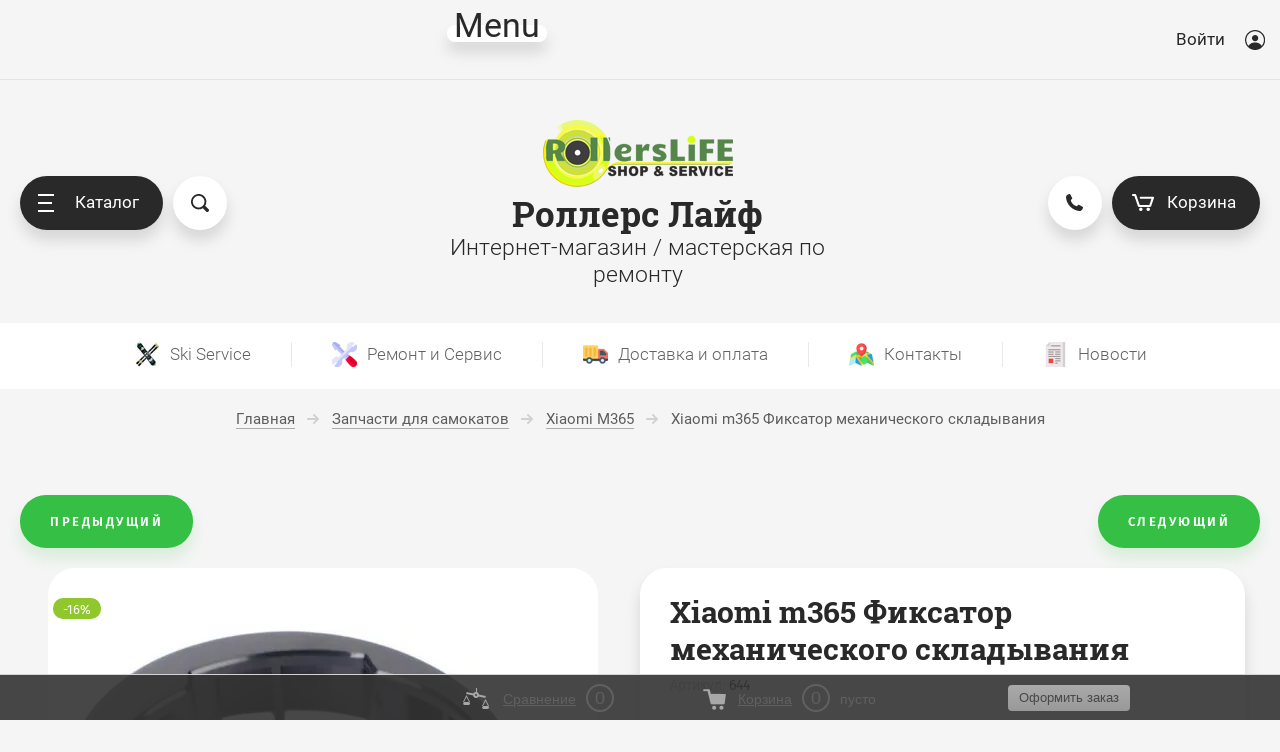

--- FILE ---
content_type: text/html; charset=utf-8
request_url: https://rollerslife.ru/internet-magazin/product/2054541506
body_size: 23439
content:

	<!doctype html>
<html lang="ru">
<head>
<meta charset="utf-8">
<!-- <meta name="robots" content="none"> -->
<title>Xiaomi m365 Фиксатор механического складывания | RollersLife.ru</title>
<meta name="description" content="Xiaomi m365 Фиксатор механического складывания. Фиксатор узла складывания для электросамоката Xiaomi MiJia Electric Scooter m365 выполнен из прочного материала, стойкого к интенсивным нагрузкам">
<meta name="keywords" content="Xiaomi m365 Фиксатор механического складывания, Xiaomi m365 Фиксатор механического складывания купить, купить фиксатор механического складывания для электросамоката xiaomi m365, купить фиксатор механического складывания для самокатов">
<meta name="SKYPE_TOOLBAR" content="SKYPE_TOOLBAR_PARSER_COMPATIBLE">
<meta name="viewport" content="width=device-width, initial-scale=1.0, maximum-scale=1.0, user-scalable=no">
<meta name="yandex-verification" content="722cbd977a0763cf" />
<meta name="format-detection" content="telephone=no">
<meta http-equiv="x-rim-auto-match" content="none">
<script src="/g/libs/jquery/1.10.2/jquery.min.js"></script>
	<link rel="stylesheet" href="/g/css/styles_articles_tpl.css">

            <!-- 46b9544ffa2e5e73c3c971fe2ede35a5 -->
            <script src='/shared/s3/js/lang/ru.js'></script>
            <script src='/shared/s3/js/common.min.js'></script>
        <link rel='stylesheet' type='text/css' href='/shared/s3/css/calendar.css' /><link rel='stylesheet' type='text/css' href='/shared/highslide-4.1.13/highslide.min.css'/>
<script type='text/javascript' src='/shared/highslide-4.1.13/highslide-full.packed.js'></script>
<script type='text/javascript'>
hs.graphicsDir = '/shared/highslide-4.1.13/graphics/';
hs.outlineType = null;
hs.showCredits = false;
hs.lang={cssDirection:'ltr',loadingText:'Загрузка...',loadingTitle:'Кликните чтобы отменить',focusTitle:'Нажмите чтобы перенести вперёд',fullExpandTitle:'Увеличить',fullExpandText:'Полноэкранный',previousText:'Предыдущий',previousTitle:'Назад (стрелка влево)',nextText:'Далее',nextTitle:'Далее (стрелка вправо)',moveTitle:'Передвинуть',moveText:'Передвинуть',closeText:'Закрыть',closeTitle:'Закрыть (Esc)',resizeTitle:'Восстановить размер',playText:'Слайд-шоу',playTitle:'Слайд-шоу (пробел)',pauseText:'Пауза',pauseTitle:'Приостановить слайд-шоу (пробел)',number:'Изображение %1/%2',restoreTitle:'Нажмите чтобы посмотреть картинку, используйте мышь для перетаскивания. Используйте клавиши вперёд и назад'};</script>
<link rel="icon" href="/favicon.ico" type="image/x-icon">

<!--s3_require-->
<link rel="stylesheet" href="/g/basestyle/1.0.1/user/user.css" type="text/css"/>
<link rel="stylesheet" href="/g/basestyle/1.0.1/user/user.green.css" type="text/css"/>
<script type="text/javascript" src="/g/basestyle/1.0.1/user/user.js" async></script>
<!--/s3_require-->
			
		
		
		
			<link rel="stylesheet" type="text/css" href="/g/shop2v2/default/css/theme.less.css">		
			<script type="text/javascript" src="/g/printme.js"></script>
		<script type="text/javascript" src="/g/shop2v2/default/js/tpl.js"></script>
		<script type="text/javascript" src="/g/shop2v2/default/js/baron.min.js"></script>
		
			<script type="text/javascript" src="/g/shop2v2/default/js/shop2.2.js"></script>
		
	<script type="text/javascript">shop2.init({"productRefs": {"1611542306":{"cml_tipnomenklatury_227884271":{"\u0422\u043e\u0432\u0430\u0440":["2054541506"]},"cml_vidnomenklatury_3494576303":{"\u0422\u043e\u0432\u0430\u0440":["2054541506"]}}},"apiHash": {"getPromoProducts":"fc02cad8d8e606a95db6693b69887d6b","getSearchMatches":"b173182917c35f33846c9f18bf597b8a","getFolderCustomFields":"58b302381d90e7e2b4d851582c60cca7","getProductListItem":"086b98ae497b85ed3d66b061a29d707a","cartAddItem":"732c743f8f54fa725ee214c635cee19e","cartRemoveItem":"5c70aee32982dfc458787b1157a91251","cartUpdate":"81341db26f02e5c9d12587aa09f84a94","cartRemoveCoupon":"3dee3714b1c82a39a677e7a32b3c56cb","cartAddCoupon":"ef45210835496e34220121b556baca4c","deliveryCalc":"7bd9e8c97950fcb8172f6734750d756e","printOrder":"2d4dc232858f688df0d24bfe45db9dda","cancelOrder":"3267e731ab200b4aef0bfe564ac292bb","cancelOrderNotify":"7f7a9c97969764edc8a6ded7f7f928c6","repeatOrder":"373faa28d69d403c804228a0df663898","paymentMethods":"fa1caa2135afe21d670437251ec2d058","compare":"fa34de1da73013962e1d662dc610e19d"},"hash": null,"verId": 1257014,"mode": "product","step": "","uri": "/internet-magazin","IMAGES_DIR": "/d/","my": {"show_sections":true,"price_fa_rouble":true,"new_alias":"New !","special_alias":"Sale !","small_images_width":140,"collection_image_width":490,"collection_image_height":490,"gr_compare_product":true,"buy_mod":true,"Gr_filter_type_numder":true,"buy_kind":false,"collection_params_in_kind":false,"collection_amount_in_kind":false},"shop2_cart_order_payments": 5,"cf_margin_price_enabled": 0,"maps_yandex_key":"","maps_google_key":""});shop2.facets.enabled = true;shop2.delivery.deligate = true;</script>
<style type="text/css">.product-item-thumb {width: 280px;}.product-item-thumb .product-image, .product-item-simple .product-image {height: 280px;width: 280px;}.product-item-thumb .product-amount .amount-title {width: 184px;}.product-item-thumb .product-price {width: 230px;}.shop2-product .product-side-l {width: 408px;}.shop2-product .product-image {height: 408px;width: 408px;}.shop2-product .product-thumbnails li {width: 126px;height: 126px;}</style>

         <link rel="stylesheet" href="/t/v819/images/theme6/theme.min.css">

<!--[if lt IE 10]>
<script src="/g/libs/ie9-svg-gradient/0.0.1/ie9-svg-gradient.min.js"></script>
<script src="/g/libs/jquery-placeholder/2.0.7/jquery.placeholder.min.js"></script>
<script src="/g/libs/jquery-textshadow/0.0.1/jquery.textshadow.min.js"></script>
<script src="/g/s3/misc/ie/0.0.1/ie.js"></script>
<![endif]-->
<!--[if lt IE 9]>
<script src="/g/libs/html5shiv/html5.js"></script>
<![endif]-->

<link rel="stylesheet" href="/t/v819/images/css/site.addons.scss.css">
</head>
<body style="opacity: 0;" class="product">
	<svg id="icons-container">
	
	<symbol viewBox="0 0 15 16" id="rouble-icon">
		<path d="M8.637 11.227H5.039V9.755h3.749c1.733-.007 3.07-.424 4.012-1.251.941-.827 1.412-2.004 1.412-3.529 0-1.454-.49-2.607-1.471-3.459C11.759.664 10.431.238 8.755.238H2.987v7.831H.763v1.686h2.224v1.472H.763v1.687h2.224v2.964h2.052v-2.964h3.598v-1.687zM5.039 1.924H8.82c1.024.007 1.837.293 2.438.856.602.563.903 1.3.903 2.211 0 1.005-.29 1.769-.871 2.292-.58.524-1.425.786-2.535.786H5.039V1.924z"></path>
	</symbol>

	<symbol viewBox="0 0 25 10" id="arrow-icon">
		<path fill-rule="evenodd" d="M24.899,5.340 C24.853,5.469 24.786,5.593 24.682,5.696 C24.642,5.736 24.591,5.755 24.546,5.786 L20.615,9.712 C20.242,10.084 19.638,10.084 19.266,9.712 C18.893,9.340 18.893,8.737 19.266,8.366 L21.666,5.969 L0.984,5.969 C0.441,5.969 0.000,5.528 0.000,4.984 C0.000,4.441 0.441,4.000 0.984,4.000 L21.639,4.000 L19.265,1.629 C18.894,1.259 18.894,0.657 19.265,0.286 C19.636,-0.084 20.238,-0.084 20.610,0.286 L24.403,4.075 C24.515,4.120 24.621,4.182 24.712,4.273 C25.002,4.562 25.059,4.988 24.899,5.340 Z"/>
	</symbol>

	<symbol id="user-auth">
		<path fill-rule="evenodd" d="M10.094,20.001 C4.528,20.001 -0.001,15.514 -0.001,10.000 C-0.001,4.486 4.528,0.000 10.094,0.000 C15.660,0.000 20.188,4.486 20.188,10.000 C20.188,15.514 15.660,20.001 10.094,20.001 ZM10.094,1.250 C5.224,1.250 1.261,5.176 1.261,10.000 C1.261,12.239 2.121,14.276 3.522,15.826 C4.766,13.781 7.010,12.500 9.462,12.500 L10.724,12.500 C13.177,12.500 15.419,13.782 16.663,15.827 C18.065,14.278 18.925,12.239 18.925,10.000 C18.925,5.176 14.963,1.250 10.094,1.250 ZM10.094,11.250 C8.351,11.250 6.940,9.851 6.940,8.125 C6.940,6.399 8.351,5.000 10.094,5.000 C11.835,5.000 13.248,6.399 13.248,8.125 C13.248,9.851 11.835,11.250 10.094,11.250 Z"/>
	</symbol>

	<symbol viewBox="0 0 20 14" id="filter-icon">
		<path fill-rule="evenodd" d="M19.000,5.000 L1.000,5.000 C0.448,5.000 0.000,4.552 0.000,4.000 C0.000,3.448 0.448,3.000 1.000,3.000 L4.000,3.000 C4.000,1.343 5.343,-0.000 7.000,-0.000 C8.657,-0.000 10.000,1.343 10.000,3.000 L19.000,3.000 C19.552,3.000 20.000,3.448 20.000,4.000 C20.000,4.552 19.552,5.000 19.000,5.000 ZM1.000,12.000 L10.000,12.000 C10.000,10.343 11.343,9.000 13.000,9.000 C14.657,9.000 16.000,10.343 16.000,12.000 L19.000,12.000 C19.552,12.000 20.000,12.448 20.000,13.000 C20.000,13.552 19.552,14.000 19.000,14.000 L1.000,14.000 C0.448,14.000 0.000,13.552 0.000,13.000 C0.000,12.448 0.448,12.000 1.000,12.000 Z"/>
	</symbol>

	<symbol viewBox="0 0 12 12" id="compare-icon">
		<path fill-rule="evenodd" d="M10.000,12.000 L10.000,3.000 L12.000,3.000 L12.000,12.000 L10.000,12.000 ZM5.000,0.000 L7.000,0.000 L7.000,12.000 L5.000,12.000 L5.000,0.000 ZM0.000,6.000 L2.000,6.000 L2.000,12.000 L0.000,12.000 L0.000,6.000 Z"/>
	</symbol>

	<symbol viewBox="0 0 15 15" id="thumb-icon">
		<path fill-rule="evenodd" d="M14.000,15.000 L9.000,15.000 C8.448,15.000 8.000,14.552 8.000,14.000 L8.000,9.000 C8.000,8.448 8.448,8.000 9.000,8.000 L14.000,8.000 C14.552,8.000 15.000,8.448 15.000,9.000 L15.000,14.000 C15.000,14.552 14.552,15.000 14.000,15.000 ZM14.000,7.000 L9.000,7.000 C8.448,7.000 8.000,6.552 8.000,6.000 L8.000,1.000 C8.000,0.448 8.448,-0.000 9.000,-0.000 L14.000,-0.000 C14.552,-0.000 15.000,0.448 15.000,1.000 L15.000,6.000 C15.000,6.552 14.552,7.000 14.000,7.000 ZM6.000,15.000 L1.000,15.000 C0.448,15.000 0.000,14.552 0.000,14.000 L0.000,9.000 C0.000,8.448 0.448,8.000 1.000,8.000 L6.000,8.000 C6.552,8.000 7.000,8.448 7.000,9.000 L7.000,14.000 C7.000,14.552 6.552,15.000 6.000,15.000 ZM6.000,7.000 L1.000,7.000 C0.448,7.000 0.000,6.552 0.000,6.000 L0.000,1.000 C0.000,0.448 0.448,-0.000 1.000,-0.000 L6.000,-0.000 C6.552,-0.000 7.000,0.448 7.000,1.000 L7.000,6.000 C7.000,6.552 6.552,7.000 6.000,7.000 Z"/>
	</symbol>

	<symbol viewBox="0 0 15 15" id="simple-icon">
		<path fill-rule="evenodd" d="M14.000,15.000 L1.000,15.000 C0.448,15.000 0.000,14.552 0.000,14.000 L0.000,9.000 C0.000,8.448 0.448,8.000 1.000,8.000 L14.000,8.000 C14.552,8.000 15.000,8.448 15.000,9.000 L15.000,14.000 C15.000,14.552 14.552,15.000 14.000,15.000 ZM14.000,7.000 L1.000,7.000 C0.448,7.000 0.000,6.552 0.000,6.000 L0.000,1.000 C0.000,0.448 0.448,0.000 1.000,0.000 L14.000,0.000 C14.552,0.000 15.000,0.448 15.000,1.000 L15.000,6.000 C15.000,6.552 14.552,7.000 14.000,7.000 Z"/>
	</symbol>

	<symbol viewBox="0 0 15 15" id="price-icon">
		<path fill-rule="evenodd" d="M14.000,15.000 L1.000,15.000 C0.448,15.000 0.000,14.552 0.000,14.000 L0.000,13.000 C0.000,12.448 0.448,12.000 1.000,12.000 L14.000,12.000 C14.552,12.000 15.000,12.448 15.000,13.000 L15.000,14.000 C15.000,14.552 14.552,15.000 14.000,15.000 ZM14.000,11.000 L1.000,11.000 C0.448,11.000 0.000,10.552 0.000,10.000 L0.000,9.000 C0.000,8.448 0.448,8.000 1.000,8.000 L14.000,8.000 C14.552,8.000 15.000,8.448 15.000,9.000 L15.000,10.000 C15.000,10.552 14.552,11.000 14.000,11.000 ZM14.000,7.000 L1.000,7.000 C0.448,7.000 0.000,6.552 0.000,6.000 L0.000,5.000 C0.000,4.448 0.448,4.000 1.000,4.000 L14.000,4.000 C14.552,4.000 15.000,4.448 15.000,5.000 L15.000,6.000 C15.000,6.552 14.552,7.000 14.000,7.000 ZM14.000,3.000 L1.000,3.000 C0.448,3.000 0.000,2.552 0.000,2.000 L0.000,1.000 C0.000,0.448 0.448,0.000 1.000,0.000 L14.000,0.000 C14.552,0.000 15.000,0.448 15.000,1.000 L15.000,2.000 C15.000,2.552 14.552,3.000 14.000,3.000 Z"/>
	</symbol>

	<symbol viewBox="0 0 12 6" id="down-icon">
		<path fill-rule="evenodd" d="M10.711,1.768 L6.800,5.678 C6.449,6.029 5.919,6.059 5.516,5.807 C5.112,6.059 4.583,6.029 4.232,5.678 L0.321,1.768 C-0.087,1.359 -0.087,0.698 0.321,0.290 C0.729,-0.118 1.391,-0.118 1.798,0.290 L5.516,4.007 L9.233,0.290 C9.641,-0.118 10.303,-0.118 10.711,0.290 C11.119,0.698 11.119,1.359 10.711,1.768 Z"/>
	</symbol>

	<symbol viewBox="0 0 7 13" id="pagelist-icon">
		<path fill-rule="evenodd" d="M6.713,1.635 L1.840,6.518 L6.683,11.370 C7.053,11.741 7.053,12.342 6.683,12.713 C6.312,13.084 5.712,13.084 5.342,12.713 L0.285,7.645 C-0.023,7.337 -0.060,6.877 0.144,6.515 C-0.060,6.151 -0.023,5.690 0.285,5.381 L5.368,0.288 C5.739,-0.085 6.341,-0.085 6.713,0.288 C7.084,0.660 7.084,1.263 6.713,1.635 Z"/>
	</symbol>

	<symbol viewBox="0 0 16 15" id="close-icon">
		<path fill-rule="evenodd" d="M8.943,7.484 L14.723,13.264 C15.117,13.658 15.117,14.297 14.723,14.691 C14.329,15.085 13.690,15.085 13.296,14.691 L7.516,8.911 L1.736,14.691 C1.341,15.085 0.703,15.085 0.308,14.691 C-0.086,14.297 -0.086,13.658 0.308,13.264 L6.088,7.484 L0.308,1.704 C-0.085,1.310 -0.085,0.671 0.308,0.277 C0.703,-0.117 1.341,-0.117 1.736,0.277 L7.516,6.057 L13.295,0.277 C13.690,-0.117 14.328,-0.117 14.723,0.277 C15.117,0.671 15.117,1.310 14.723,1.704 L8.943,7.484 Z"/>
	</symbol>

	<symbol id="search-icon">
		<path fill-rule="evenodd" d="M17.456,17.483 C16.800,18.140 15.784,18.188 15.187,17.589 L11.826,14.223 C10.633,14.982 9.221,15.429 7.703,15.429 C3.449,15.429 -0.000,11.975 -0.000,7.715 C-0.000,3.454 3.449,-0.000 7.703,-0.000 C11.956,-0.000 15.405,3.454 15.405,7.715 C15.405,9.235 14.959,10.650 14.200,11.844 L17.562,15.211 C18.159,15.809 18.112,16.826 17.456,17.483 ZM7.641,1.813 C10.859,1.813 13.469,4.429 13.469,7.656 C13.469,10.884 10.859,13.500 7.641,13.500 C4.422,13.500 1.812,10.884 1.812,7.656 C1.812,4.429 4.422,1.813 7.641,1.813 Z"/>
	</symbol>
	
	<symbol id="phone-icon">
		<path fill-rule="evenodd" d="M6.934,10.080 C7.635,10.782 8.711,11.484 9.861,12.035 C10.359,12.274 10.953,12.172 11.343,11.782 L12.212,10.911 C12.360,10.762 12.586,10.726 12.773,10.819 L16.752,12.813 C16.961,12.918 17.067,13.157 17.002,13.384 L16.625,14.707 C16.192,16.223 14.730,17.194 13.168,17.005 C9.970,16.620 6.795,15.186 4.317,12.703 C1.839,10.219 0.408,7.037 0.024,3.831 C-0.163,2.270 0.807,0.799 2.317,0.367 L3.638,-0.011 C3.863,-0.076 4.102,0.029 4.207,0.239 L6.196,4.227 C6.289,4.415 6.252,4.642 6.104,4.790 L5.236,5.660 C4.845,6.051 4.744,6.646 4.982,7.146 C5.533,8.298 6.234,9.377 6.934,10.080 Z"/>
	</symbol>

	<symbol viewBox="0 0 22 17" id="cart-icon">
		<path fill-rule="evenodd" d="M21.946,4.063 L19.134,12.222 C18.991,12.637 18.587,12.919 18.136,12.919 L6.907,12.919 C6.455,12.919 6.051,12.637 5.908,12.222 L2.402,2.040 L1.055,2.040 C0.474,2.040 0.003,1.583 0.003,1.021 C0.003,0.457 0.474,0.000 1.055,0.000 L3.138,0.000 C3.140,0.000 3.141,0.000 3.142,0.000 L3.161,0.000 C3.163,0.000 3.165,0.001 3.167,0.001 C3.605,0.004 4.013,0.272 4.160,0.697 L7.666,10.879 L17.377,10.879 L19.486,4.760 L8.815,4.760 C8.234,4.760 7.763,4.303 7.763,3.740 C7.763,3.177 8.234,2.720 8.815,2.720 L20.948,2.720 C21.285,2.720 21.605,2.877 21.802,3.144 C22.000,3.409 22.053,3.752 21.946,4.063 ZM8.822,13.598 C9.790,13.598 10.576,14.359 10.576,15.298 C10.576,16.237 9.790,16.999 8.822,16.999 C7.854,16.999 7.068,16.237 7.068,15.298 C7.068,14.359 7.854,13.598 8.822,13.598 ZM16.224,13.598 C17.192,13.598 17.979,14.359 17.979,15.298 C17.979,16.237 17.192,16.999 16.224,16.999 C15.256,16.999 14.469,16.237 14.469,15.298 C14.469,14.359 15.256,13.598 16.224,13.598 Z"/>
	</symbol>

	<symbol viewBox="0 0 15 15" id="available-icon">
		<path fill-rule="evenodd" d="M8.874,7.500 L14.714,13.340 C15.094,13.720 15.094,14.335 14.714,14.714 C14.335,15.094 13.719,15.094 13.340,14.714 L7.500,8.874 L1.660,14.714 C1.280,15.094 0.665,15.094 0.286,14.714 C-0.094,14.335 -0.094,13.720 0.286,13.340 L6.126,7.500 L0.286,1.660 C-0.094,1.281 -0.094,0.665 0.286,0.286 C0.665,-0.094 1.280,-0.094 1.660,0.286 L7.500,6.126 L13.340,0.286 C13.719,-0.094 14.335,-0.094 14.714,0.286 C15.094,0.665 15.094,1.281 14.714,1.660 L8.874,7.500 Z"/>
	</symbol>

	<symbol viewBox="0 0 21 21" id="preorder-icon">
		<path fill-rule="evenodd" d="M10.500,21.000 C4.710,21.000 -0.000,16.289 -0.000,10.500 C-0.000,4.711 4.710,-0.000 10.500,-0.000 C16.290,-0.000 21.000,4.711 21.000,10.500 C21.000,16.289 16.290,21.000 10.500,21.000 ZM10.500,2.100 C5.868,2.100 2.100,5.868 2.100,10.500 C2.100,15.132 5.868,18.900 10.500,18.900 C15.132,18.900 18.900,15.132 18.900,10.500 C18.900,5.868 15.132,2.100 10.500,2.100 ZM10.065,11.932 C9.671,11.538 9.450,11.004 9.450,10.447 L9.450,5.250 L11.550,5.250 L11.550,10.447 L15.135,14.265 L13.650,15.750 L10.065,11.932 Z"/>
	</symbol>

	<symbol id="user-icon">
		<path fill-rule="evenodd" opacity="0.4" d="M12.000,14.000 L11.000,14.000 C11.000,14.000 11.153,8.000 6.000,8.000 C0.472,8.000 1.000,14.000 1.000,14.000 L-0.000,14.000 C-0.000,14.000 -0.184,8.758 3.826,7.351 C2.729,6.638 2.000,5.406 2.000,4.000 C2.000,1.791 3.791,-0.000 6.000,-0.000 C8.209,-0.000 10.000,1.791 10.000,4.000 C10.000,5.419 9.256,6.658 8.142,7.368 C12.003,8.798 12.000,14.000 12.000,14.000 ZM9.000,4.000 C9.000,2.422 7.578,1.000 6.000,1.000 C4.422,1.000 3.000,2.422 3.000,4.000 C3.000,5.578 4.422,7.000 6.000,7.000 C7.578,7.000 9.000,5.578 9.000,4.000 Z"/>
	</symbol>

	<symbol id="pass-icon">
		<path fill-rule="evenodd" opacity="0.4" d="M9.607,5.086 L9.141,5.086 L9.141,2.721 C9.141,1.221 7.880,-0.007 6.340,-0.007 L4.672,-0.007 C3.132,-0.007 1.872,1.221 1.872,2.721 L1.872,5.086 L1.404,5.086 C0.634,5.086 0.004,5.700 0.004,6.450 L0.004,12.634 C0.004,13.385 0.634,13.998 1.404,13.998 L9.607,13.998 C10.377,13.998 11.008,13.385 11.008,12.634 L11.008,6.450 C11.008,5.700 10.377,5.086 9.607,5.086 ZM2.805,2.721 C2.805,1.716 3.640,0.902 4.672,0.902 L6.340,0.902 C7.371,0.902 8.207,1.716 8.207,2.721 L8.207,5.086 L2.805,5.086 L2.805,2.721 ZM10.074,12.634 C10.074,12.880 9.860,13.089 9.607,13.089 L1.404,13.089 C1.153,13.089 0.938,12.880 0.938,12.634 L0.938,6.450 C0.938,6.205 1.153,5.995 1.404,5.995 L9.607,5.995 C9.860,5.995 10.074,6.205 10.074,6.450 L10.074,12.634 Z"/>
	</symbol>

	<symbol id="address-icon">
		<path fill-rule="evenodd" d="M7.999,20.999 C9.740,19.830 15.927,13.207 15.999,7.733 C16.001,7.699 16.001,7.667 16.001,7.634 C16.001,3.418 12.418,-0.000 7.999,-0.000 C3.579,-0.000 -0.004,3.418 -0.004,7.634 C-0.004,7.667 -0.004,7.699 -0.002,7.733 C0.070,13.207 6.257,19.830 7.999,20.999 ZM7.999,3.198 C10.307,3.198 12.179,4.983 12.179,7.186 C12.179,9.389 10.307,11.174 7.999,11.174 C5.689,11.174 3.818,9.389 3.818,7.186 C3.818,4.983 5.689,3.198 7.999,3.198 Z"/>
	</symbol>

	<symbol viewBox="0 0 21 21" id="notavailable-icon">
		<path fill-rule="evenodd" d="M10.500,21.000 C4.710,21.000 0.000,16.290 0.000,10.500 C0.000,4.711 4.710,-0.000 10.500,-0.000 C16.290,-0.000 21.000,4.711 21.000,10.500 C21.000,16.290 16.290,21.000 10.500,21.000 ZM10.500,2.100 C5.868,2.100 2.100,5.868 2.100,10.500 C2.100,15.132 5.868,18.900 10.500,18.900 C15.132,18.900 18.900,15.132 18.900,10.500 C18.900,5.868 15.132,2.100 10.500,2.100 ZM10.065,11.932 C9.671,11.538 9.450,11.004 9.450,10.447 L9.450,5.250 L11.550,5.250 L11.550,10.447 L15.135,14.265 L13.650,15.750 L10.065,11.932 Z"/>
	</symbol>

	<symbol viewBox="0 0 10 10" id="coupon-button">
		<path fill-rule="evenodd" d="M10.000,6.000 L6.000,6.000 L6.000,10.000 L4.000,10.000 L4.000,6.000 L0.000,6.000 L0.000,4.000 L4.000,4.000 L4.000,-0.000 L6.000,-0.000 L6.000,4.000 L10.000,4.000 L10.000,6.000 Z"/>
	</symbol>
	
	<symbol viewBox="0 0 12 10" id="arrow-button">
		<path fill-rule="evenodd" d="M11.000,6.000 L3.427,6.000 L5.711,8.284 C6.105,8.678 6.105,9.316 5.711,9.711 C5.317,10.104 4.678,10.104 4.284,9.711 L0.289,5.716 C0.092,5.519 -0.006,5.259 -0.006,5.000 C-0.006,4.741 0.092,4.482 0.289,4.284 L4.284,0.289 C4.678,-0.105 5.317,-0.105 5.711,0.289 C6.105,0.684 6.105,1.322 5.711,1.717 L3.427,4.000 L11.000,4.000 C11.552,4.000 12.000,4.448 12.000,5.000 C12.000,5.552 11.552,6.000 11.000,6.000 Z"/>
	</symbol>

	<symbol viewBox="0 0 17 21" id="reset-icon">
		<path fill-rule="evenodd" d="M16.614,13.049 C16.365,13.855 16.002,14.610 15.544,15.293 C14.628,16.660 13.332,17.745 11.806,18.397 C10.788,18.831 9.667,19.071 8.497,19.071 L8.497,21.000 L5.310,17.785 L8.497,14.571 L8.497,16.500 C9.116,16.500 9.709,16.405 10.267,16.230 C10.825,16.055 11.348,15.799 11.822,15.476 C12.773,14.829 13.529,13.910 13.979,12.835 C14.280,12.118 14.446,11.332 14.446,10.500 C14.446,9.956 14.375,9.433 14.242,8.935 C14.109,8.437 13.914,7.965 13.665,7.526 C13.168,6.650 12.456,5.910 11.603,5.382 L12.937,3.191 C14.154,3.944 15.167,4.997 15.878,6.249 C16.589,7.501 16.997,8.958 16.996,10.500 C16.996,11.385 16.863,12.242 16.614,13.049 ZM8.497,4.500 L8.497,4.500 C7.879,4.500 7.286,4.595 6.728,4.770 C6.170,4.944 5.647,5.200 5.172,5.524 C4.222,6.171 3.465,7.090 3.015,8.165 C2.714,8.882 2.548,9.668 2.548,10.500 C2.548,11.043 2.619,11.567 2.752,12.065 C2.885,12.563 3.081,13.035 3.329,13.473 C3.826,14.350 4.539,15.090 5.391,15.618 L4.058,17.809 C2.841,17.056 1.827,16.003 1.116,14.751 C0.405,13.498 -0.002,12.042 -0.002,10.500 C-0.002,9.615 0.132,8.758 0.381,7.951 C0.630,7.145 0.993,6.390 1.451,5.707 C2.367,4.339 3.662,3.254 5.189,2.603 C6.206,2.168 7.327,1.928 8.497,1.928 L8.497,0.000 L11.684,3.214 L8.497,6.429 L8.497,4.500 Z"/>
	</symbol>
</svg>
	<div class="overlay-bg"></div>
	<div class="site-wrapper">
		<header role="banner" class="site-header">
			<div class="site-header__top">
				<div class="site-header__top--inner">
					<nav class="menu-top">
						<ul class="menu-top__list"><li><a href="/besplatnyy-ski-service" >Ski service / ски сервис / обслуживание горных лыж и сноубордов</a></li><li><a href="/remont-elektrosamokata-kugoo" >Ремонт электросамоката Kugoo</a></li><li><a href="/remont-elektrosamokatov-xiaomi" >Ремонт электросамокатов Xiaomi</a></li><li><a href="/novosti" >Новости</a></li></ul>					</nav>
					<div class="auth-form">
						<a href="#" class="auth-form__button">
							<span class="auth-form__icon">
								<svg class="svg-icon"><use xlink:href="#user-auth"></use></svg>
							</span>
							Войти
						</a>
						<div class="auth-form__popup">
							<a href="#" class="auth-form__close">
								<svg class="svg-icon"><use xlink:href="#close-icon"></use></svg>
							</a>
							<div class="auth-form__title">Кабинет</div>
							<div class="auth-form__content login-form ">
		<form method="post" action="/user">
		<input type="hidden" name="mode" value="login" />
		<div class="auth-form__row auth-form__row--login">
			<div class="auth-form__row-icon">	
				<svg class="svg-icon"><use href="#user-icon"></use></svg>
			</div>
			<input type="text" name="login" id="login" placeholder="Логин" tabindex="1" value="" />
		</div>
		<div class="auth-form__row auth-form__row--password">
			<div class="auth-form__row-icon">	
				<svg class="svg-icon"><use href="#pass-icon"></use></svg>
			</div>
			<input type="password" name="password" id="password" placeholder="Пароль" tabindex="2" value="" />
		</div>
		<div class="auth-form__form-bottom">
			<button type="submit" class="auth-form__submit" tabindex="3">Войти</button>
			<div class="auth-form__links">
				<a class="auth-form__link auth-form__link--forgot" href="/user/forgot_password">Забыли пароль?</a>
				<a class="auth-form__link" href="/user/register">Регистрация</a>
			</div>
		</div>
	<re-captcha data-captcha="recaptcha"
     data-name="captcha"
     data-sitekey="6LcNwrMcAAAAAOCVMf8ZlES6oZipbnEgI-K9C8ld"
     data-lang="ru"
     data-rsize="invisible"
     data-type="image"
     data-theme="light"></re-captcha></form>
	
	</div>						</div>
					</div>
				</div>
			</div>

			<div class="site-header__bottom">
				<div class="site-header__side-left">
					<div class="catalog-menu">
						<a href="#" class="catalog-menu__button">
							<span class="catalog-menu__button-lines">
								<span class="line"></span>
							</span>
							Каталог
						</a>
						<div class="folders_shared">
							<a href="#" class="folders_shared__close">
								<svg class="svg-icon"><use xlink:href="#close-icon"></use></svg>
							</a>
							<a href="#" class="folders_shared__auth-button">
								<svg class="svg-icon"><use xlink:href="#user-auth"></use></svg>
							</a>
							<a href="#" class="folders_shared__back-button">
								<span class="folders_shared__back-button-icon">
									<svg class="svg-icon"><use xlink:href="#arrow-icon"></use></svg>
								</span>
								Назад
							</a>
							<div class="folders_shared__title">Каталог</div>
							<div class="folders_shared__list-outer">
																<ul class="folders_shared__list">
																							    							    																								    								    								    	<li ><a href="/internet-magazin/folder/249073706">Ледовые коньки</a>
								    							    							    							    																								    								        								            </li>
								            								        								    								    								    	<li  class="folders_shared__has-child"><a href="/internet-magazin/folder/243388306">Запчасти для самокатов</a>
								    							    							    							    																								    								        								            <ul>
								            	<li class="folders_shared__parent-item">
													<a href="/internet-magazin/folder/243388306">Запчасти для самокатов</a>
												</li>
								        								    								    								    	<li ><a href="/internet-magazin/folder/249052106">Kugoo M4</a>
								    							    							    							    																								    								        								            </li>
								            								        								    								    								    	<li ><a href="/internet-magazin/folder/249876906">Kugoo S3</a>
								    							    							    							    																								    								        								            </li>
								            								        								    								    								    	<li ><a href="/internet-magazin/folder/249069906">Xiaomi M365</a>
								    							    							    							    																								    								        								            </li>
								            								        								    								    								    	<li ><a href="/internet-magazin/folder/261894706">Ninebot Max G30</a>
								    							    							    							    																								    								        								            </li>
								            								        								    								    								    	<li ><a href="/internet-magazin/folder/249744306">Тормозная система</a>
								    							    							    							    																								    								        								            </li>
								            								        								    								    								    	<li ><a href="/internet-magazin/folder/250379906">Зарядное устройство для самоката</a>
								    							    							    							    																								    								        								            </li>
								            								                </ul></li>
								            								        								    								    								    	<li  class="folders_shared__has-child"><a href="/internet-magazin/folder/243389106">Аксессуары лето</a>
								    							    							    							    																								    								        								            <ul>
								            	<li class="folders_shared__parent-item">
													<a href="/internet-magazin/folder/243389106">Аксессуары лето</a>
												</li>
								        								    								    								    	<li ><a href="/internet-magazin/folder/58113707">Безопасность</a>
								    							    							    							    																								    								        								            </li>
								            								        								    								    								    	<li ><a href="/internet-magazin/folder/58113907">Свет</a>
								    							    							    							    																								    								        								            </li>
								            								        								    								    								    	<li ><a href="/internet-magazin/folder/61339507">Инструменты</a>
								    							    							    							    																								    								        								            </li>
								            								                </ul></li>
								            								        								    								    								    	<li ><a href="/internet-magazin/folder/243389506">Камеры</a>
								    							    							    							    																								    								        								            </li>
								            								        								    								    								    	<li ><a href="/internet-magazin/folder/243388706">Покрышки</a>
								    							    							    							    																								    								        								            </li>
								            								        								    								    								    	<li ><a href="/internet-magazin/folder/243389306">Подшипники</a>
								    							    							    							    																								    								        								            </li>
								            								        								    								    								    	<li ><a href="/internet-magazin/folder/243388106">Запчасти и аксессуары зима</a>
								    							    							    							    																</li></ul>
																
							</div>
						</div>
					</div>
					<a href="#" class="search-form-button">
						<svg class="svg-icon"><use xlink:href="#search-icon"></use></svg>
					</a>
				</div>

				<div class="site-logo">
					<a href="https://rollerslife.ru" class="site-logo__logo"><img src="/thumb/2/agMvaGoT1WW8sTghLx0_xQ/190r110/d/logotip_2019.png" alt="Роллерс Лайф"></a> 
					<a href="https://rollerslife.ru" class="site-logo__name">Роллерс Лайф</a>					<div class="site-logo__descriptor">Интернет-магазин / мастерская по ремонту</div>				</div>
				<div class="site-header__side-right">
					<div class="site-contacts">
						<a href="#" class="site-contacts__icon">
							<svg class="svg-icon"><use xlink:href="#phone-icon"></use></svg>
						</a>
						<div class="site-contacts__popup">
							<a href="#" class="site-contacts__close">
								<svg class="svg-icon"><use xlink:href="#close-icon"></use></svg>
							</a>
							<div class="site-contacts__title">Контакты</div>
															<div class="site-address">
									<div class="site-address__icon">
										<svg class="svg-icon"><use xlink:href="#address-icon"></use></svg>
									</div>
									г. Санкт-Петербург, (М) Беговая  ул. Савушкина д. 141
								</div>
																						<div class="site-phones">
									<div class="site-phones__icon">
										<svg class="svg-icon"><use xlink:href="#phone-icon"></use></svg>
									</div>
																			<div><a class="site-phones__number" href="tel:+7 (900) 641-27-89">+7 (900) 641-27-89</a> <span class="site-phones__text">Магазин</span></div>
																			<div><a class="site-phones__number" href="tel:+ 7 (812) 904-99-49">+ 7 (812) 904-99-49</a> <span class="site-phones__text">Мастерская</span></div>
																	</div>
																					<div class="site-social">
								<div class="site-social__title">Мы в социальных сетях:</div>
																<a href="https://t.me/Rollerslife" class="site-social__icon">
									<img src="/thumb/2/SgkbXq6Oi12Zc4pzYmlrjA/r/d/tg.svg" alt="tg">
								</a>
																<a href="https://api.whatsapp.com/send?phone=79006412789" class="site-social__icon">
									<img src="/thumb/2/fEY2H8u4CLC_auMy0zE2gg/r/d/kisspng-logo-business-watsapp-5b47de41dc1ee33911788915314366099016.jpg" alt="whatsapp">
								</a>
															</div>
													</div>
					</div>
					<div class="site-cart-mini">
						<div class="site-cart-mini__count-product" data-count-cart="0"><span>0</span></div>
<div id="shop2-cart-preview">
			<a href="#" class="site-cart-mini__button site-cart-mini__button--empty">
			<svg class="svg-icon"><use xlink:href="#cart-icon"></use></svg>
			<span class="site-cart-mini__title-in">Корзина</span>
		</a>
	</div>					</div>
				</div>
				
			</div>
		</header> <!-- .site-header -->


		<div class="site-container">
						<div class="section-links">
				<div class="section-links-inner">
										<a href="/besplatnyy-ski-service" class="section-links__link-item">
												<span class="section-links__link-icon">
															<img class="lzy_img" src="/thumb/2/vV8jXmfe_GmmdkCEvUfUqw/25r/d/i.jpg" data-src="/thumb/2/vV8jXmfe_GmmdkCEvUfUqw/25r/d/i.jpg" alt="">
													</span>
												<span class="section-links__link-title">Ski Service</span>
					</a>
										<a href="https://rollerslife.ru/remont-i-servis" class="section-links__link-item">
												<span class="section-links__link-icon">
															<img class="lzy_img" src="/thumb/2/bwqxQxTkkvBhBvptH09YuA/25r/d/technics.png" data-src="/thumb/2/bwqxQxTkkvBhBvptH09YuA/25r/d/technics.png" alt="">
													</span>
												<span class="section-links__link-title">Ремонт и Сервис</span>
					</a>
										<a href="oplata-i-dostavka" class="section-links__link-item">
												<span class="section-links__link-icon">
															<img class="lzy_img" src="/thumb/2/-9ALwcMWeeWvx280_93A9w/25r/d/delivery-truck.png" data-src="/thumb/2/-9ALwcMWeeWvx280_93A9w/25r/d/delivery-truck.png" alt="">
													</span>
												<span class="section-links__link-title">Доставка и оплата</span>
					</a>
										<a href="/kontakty" class="section-links__link-item">
												<span class="section-links__link-icon">
															<img class="lzy_img" src="/thumb/2/GV23chDaGlTjLqeQB219rw/25r/d/map.png" data-src="/thumb/2/GV23chDaGlTjLqeQB219rw/25r/d/map.png" alt="">
													</span>
												<span class="section-links__link-title">Контакты</span>
					</a>
										<a href="/novosti" class="section-links__link-item">
												<span class="section-links__link-icon">
															<img class="lzy_img" src="/thumb/2/5guSyomFp1RclZoaADWmLg/25r/d/text-lines.png" data-src="/thumb/2/5guSyomFp1RclZoaADWmLg/25r/d/text-lines.png" alt="">
													</span>
												<span class="section-links__link-title">Новости</span>
					</a>
									</div>
			</div>
									
					
			
						
			
<div class="section-site-path" data-url="/"><a href="/"><span>Главная</span></a> <a href="/internet-magazin/folder/243388306"><span>Запчасти для самокатов</span></a> <a href="/internet-magazin/folder/249069906"><span>Xiaomi M365</span></a> <span>Xiaomi m365 Фиксатор механического складывания</span></div>			
						<div class="site-container__inner">
								<main role="main" class="site-main">
					<div class="site-main__inner clear-self">	
	<div class="shop2-cookies-disabled shop2-warning hide"></div>
		
	
	
	
		
							
			
							
			
							
			
		
					

			<div class="shop2-product-navigation">
		<!--noindex--><a rel="nofollow" class="shop2-btn" href="/internet-magazin/product/2054541506/prev">Предыдущий</a><!--/noindex-->
		<!--noindex--><a rel="nofollow" class="shop2-btn" href="/internet-magazin/product/2054541506/next">Следующий</a><!--/noindex-->
		</div>
		
	<form 
		method="post" 
		action="/internet-magazin?mode=cart&amp;action=add" 
		accept-charset="utf-8"
		class="shop2-product">
	
		<input type="hidden" name="kind_id" value="2054541506"/>
		<input type="hidden" name="product_id" value="1611542306"/>
		<input type="hidden" name="meta" value='{&quot;cml_tipnomenklatury_227884271&quot;:&quot;\u0422\u043e\u0432\u0430\u0440&quot;,&quot;cml_vidnomenklatury_3494576303&quot;:&quot;\u0422\u043e\u0432\u0430\u0440&quot;}'/>
	
							
		<div class="product-side-left">
			<div class="product-side-left__label product-flags">
													                <div class="product-flags__item product-flags__item--action">-16%</div>
	            	            
	            			</div>
			<div class="product-side-left__image">
								<div class="slider-big-images" id="initBigSlider" data-infinite="" data-autoplay="">
								<div class="thumb-item">
				<a href="/thumb/2/x3R8682PQC7NTp7JhYpvSw/r/d/cml_5c5cf866_3cb45c53.jpg"  class="gr-image-zoom">
					<img src="/thumb/2/9GB2etrYNceunglzbBN82w/625r625/d/cml_5c5cf866_3cb45c53.jpg" alt="Xiaomi m365 Фиксатор механического складывания" title="Xiaomi m365 Фиксатор механического складывания" />
				</a>
			</div>
										<div class="thumb-item">
					<a href="/thumb/2/caHuxLSUPAdPNlm0YNhouA/r/d/cml_d40e1d03_fb80dd6e.jpg"  class="gr-image-zoom">
					<img src="/thumb/2/VwlqP9DiJZ9S2DAvHnT8Rw/625r625/d/cml_d40e1d03_fb80dd6e.jpg" alt="Xiaomi m365 Фиксатор механического складывания" title="Xiaomi m365 Фиксатор механического складывания" />
					</a>
				</div>
								
				</div>
								
			</div>
						<div class="product-side-left__thumbnails showBlock">
				<div class="product-side-left__thumbnails-slider-arrow product-side-left__thumbnails-slider-arrow--left">
						<div class="product-side-left__thumbnails-slider-arrow-icon">
							<svg class="svg-icon"><use xlink:href="#arrow-icon"></use></svg>
						</div>
					</div>
					<div class="product-side-left__thumbnails-slider-arrow product-side-left__thumbnails-slider-arrow--right">
						<div class="product-side-left__thumbnails-slider-arrow-icon">
							<svg class="svg-icon"><use xlink:href="#arrow-icon"></use></svg>
						</div>
					</div>
				<div class="product-side-left__thumbnails-slider" id="initThumbSlider">
								<div class="thumb-item">
				<a href="/thumb/2/x3R8682PQC7NTp7JhYpvSw/r/d/cml_5c5cf866_3cb45c53.jpg"  class="gr-image-zoom">
					<img src="/thumb/2/9GB2etrYNceunglzbBN82w/625r625/d/cml_5c5cf866_3cb45c53.jpg" alt="Xiaomi m365 Фиксатор механического складывания" title="Xiaomi m365 Фиксатор механического складывания" />
				</a>
			</div>
										<div class="thumb-item">
					<a href="/thumb/2/caHuxLSUPAdPNlm0YNhouA/r/d/cml_d40e1d03_fb80dd6e.jpg"  class="gr-image-zoom">
					<img src="/thumb/2/VwlqP9DiJZ9S2DAvHnT8Rw/625r625/d/cml_d40e1d03_fb80dd6e.jpg" alt="Xiaomi m365 Фиксатор механического складывания" title="Xiaomi m365 Фиксатор механического складывания" />
					</a>
				</div>
								
				</div>
			</div>
					</div>
		<div class="product-side-right">
			
			<div class="product-side-right__head">
				<h1 class="product-side-right__name">Xiaomi m365 Фиксатор механического складывания</h1>
							</div>
	
			<div class="product-side-right__top">
				<div class="product-side-right__top-left">
										
	
					
	
	
					<div class="shop2-product-article"><span>Артикул:</span> 644</div>
	
					</div>
								<div class="product-side-right__top-right">
					
				</div>
							</div>
			
									<div class="option-head">Параметры</div>
			<div class="options-lot-wrapper">
				

 
	
	
		
	

			</div>
						
							<div class="gr_compare_product">
					
			<div class="product-compare">
			<label>
				<span class="product-compare__icon">
					<svg class="svg-icon"><use xlink:href="#compare-icon"></use></svg>
				</span>
				<input type="checkbox" value="2054541506"/>
				Добавить к сравнению
			</label>
		</div>
		
				</div>
						
							<div class="product-side-right__bottom">
					<div class="product-price">
							
		
	<div class="price-old "><span>
		<strong>300.00</strong>
					<svg class="svg-icon"><use xlink:href="#rouble-icon"></use></svg>			</span></div>

								<div class="price-current">
		<strong>250.00</strong> <svg class="svg-icon"><use xlink:href="#rouble-icon"></use></svg>			</div>
					</div>
					
						<div class="product-amount">
					<div class="amount-title">Количество:</div>
							<div class="shop2-product-amount">
				<button type="button" class="amount-minus">&#8722;</button><input type="text" name="amount" data-min="1" data-multiplicity="0" maxlength="4" value="1" /><button type="button" class="amount-plus">&#43;</button>
			</div>
						</div>
					
					
			<button class="shop2-product-btn type-3 buy" type="submit">
			<span>Купить</span>
			<svg class="svg-icon"><use xlink:href="#cart-icon"></use></svg>
		</button>
	

<input type="hidden" value="Xiaomi m365 Фиксатор механического складывания" name="product_name" />
<input type="hidden" value="https://rollerslife.ru/internet-magazin/product/2054541506" name="product_link" />					
										<span class="buy-one-click-button">Купить в 1 клик</span>
									</div>
							
	
							<div class="product-side-right__yashare">
					<div class="product-side-right__yashare-head">поделиться</div>
					<div class="yashare">
						<script type="text/javascript" src="https://yandex.st/share/share.js" charset="utf-8"></script>
						
						<style type="text/css">
							div.yashare span.b-share a.b-share__handle img,
							div.yashare span.b-share a.b-share__handle span {
								background-image: url("https://yandex.st/share/static/b-share-icon.png");
							}
						</style>
						<script src="//yastatic.net/es5-shims/0.0.2/es5-shims.min.js"></script>
						<script src="//yastatic.net/share2/share.js"></script>
						
						<div class="ya-share2" data-yashareL10n="ru" data-services="vkontakte,odnoklassniki,moimir,google"></div>
					</div>
				</div>
					</div>
	<re-captcha data-captcha="recaptcha"
     data-name="captcha"
     data-sitekey="6LcNwrMcAAAAAOCVMf8ZlES6oZipbnEgI-K9C8ld"
     data-lang="ru"
     data-rsize="invisible"
     data-type="image"
     data-theme="light"></re-captcha></form><!-- Product -->
	
		



	<div class="shop-product-data" id="initProductTabs">
					<ul class="shop-product-tabs">
				<li class="active-tab"><a href="#shop2-tabs-2">Описание</a></li><li ><a href="#shop2-tabs-01"><span>Отзывы </span></a></li>
			</ul>

						<div class="shop-product-desc">
				
				
								<div class="desc-area active-area" id="shop2-tabs-2">
					<p>Фиксатор узла складывания для электросамоката Xiaomi MiJia Electric Scooter m365 выполнен из прочного материала, стойкого к интенсивным нагрузкам.</p>

<p>Фиксатор предназначен для крепления узла складывания, он выполнен в виде кольца, зажимаемого при помощи болта.&nbsp;</p>

<p>Замена фиксатора обычно нужна при поломке комплектного.</p>

<p>&nbsp;</p>
					<div class="shop2-clear-container"></div>
				</div>
								
								
				
								
								<div class="desc-area comment-desc " id="shop2-tabs-01">
	                	
	
	
						
			<form method="post" class="tpl-form tpl-auth" action="/user/login" method="post">
		
	<div class="tpl-left">
		<div class="tpl-field">
			<div class="tpl-value">
				<input type="text" name="login" value="" placeholder="Введите Ваш e-mail *" />
			</div>
		</div>

		<div class="tpl-field">
			<div class="tpl-value">
				<input type="password" name="password" placeholder="Введите Ваш пароль *" />
			</div>
		</div>

					<div class="tpl-field form-buttons">
				<button class="tpl-button" type="submit">Войти</button>
				<a class="tpl-button mode-button" href="/user/register">Регистрация</a>
			</div>
				
		<div class="tpl-field remember-me">
			<label class="tpl-title">
				<input type="checkbox" name="password" onclick="this.value=(this.value=='0'?'1':'0');" value="0" name="remember" />
				Запомнить меня
				<ins>&nbsp;</ins>
			</label>
		</div>
		
	</div>

	<div class="tpl-right">
		<div class="tpl-field text-field">
			Если Вы уже зарегистрированы на нашем сайте, но забыли пароль или Вам не пришло письмо подтверждения, воспользуйтесь формой восстановления пароля.
		</div>
		
		<div class="tpl-field form-buttons">
			<a class="tpl-button mode-button" href="/user/forgot_password">Восстановить пароль</a>
		</div>
	</div>
<re-captcha data-captcha="recaptcha"
     data-name="captcha"
     data-sitekey="6LcNwrMcAAAAAOCVMf8ZlES6oZipbnEgI-K9C8ld"
     data-lang="ru"
     data-rsize="invisible"
     data-type="image"
     data-theme="light"></re-captcha></form>						<div class="shop2v2-cart-soc-block">
				



				
						<div class="g-form-field__title"><b>Также Вы можете войти через:</b></div>
			<div class="g-social">
																												<div class="g-social__row">
								<a href="/users/hauth/start/vkontakte?return_url=/internet-magazin/product/2054541506" class="g-social__item g-social__item--vk-large" rel="nofollow">Vkontakte</a>
							</div>
																																						<!--noindex-->
							<a href="/users/hauth/start/yandex?return_url=/internet-magazin/product/2054541506" class="g-social__item g-social__item--ya" rel="nofollow">Yandex</a>
						<!--/noindex-->
																																						<!--noindex-->
							<a href="/users/hauth/start/mailru?return_url=/internet-magazin/product/2054541506" class="g-social__item g-social__item--mr" rel="nofollow">Mailru</a>
						<!--/noindex-->
																																						<!--noindex-->
							<a href="/users/hauth/start/odnoklassniki?return_url=/internet-magazin/product/2054541506" class="g-social__item g-social__item--ok" rel="nofollow">Odnoklassniki</a>
						<!--/noindex-->
																																						<!--noindex-->
							<a href="/users/hauth/start/google?return_url=/internet-magazin/product/2054541506" class="g-social__item g-social__item--gp" rel="nofollow">Google</a>
						<!--/noindex-->
																																						<!--noindex-->
							<a href="/users/hauth/start/facebook?return_url=/internet-magazin/product/2054541506" class="g-social__item g-social__item--fb" rel="nofollow">Facebook</a>
						<!--/noindex-->
																																						<!--noindex-->
							<a href="/users/hauth/start/twitter?return_url=/internet-magazin/product/2054541506" class="g-social__item g-social__item--tw" rel="nofollow">Twitter</a>
						<!--/noindex-->
																
			</div>
			
		
	
			<div class="g-auth__personal-note">
									
			
							Я выражаю <a href="/user/agreement" target="_blank">согласие на передачу и обработку персональных данных</a> в соответствии с <a href="/user/policy" target="_blank">политикой конфиденциальности</a>
					</div>
				</div>
					
		                <div class="shop2-clear-container"></div>
	            </div>
	            
				
			</div><!-- Product Desc -->
											<div class="shop2-clear-container"></div>
	</div>
	
	<div class="collection-items">
			
	</div>
	
		<div class="buy-one-click-form">
		<div class="buy-one-click-form__inner" >
			<button class="buy-one-click-form__close">
				<svg class="svg-icon"><use xlink:href="#close-icon"></use></svg>
			</button>
	        <div class="tpl-anketa" data-api-url="/-/x-api/v1/public/?method=form/postform&param[form_id]=740809" data-api-type="form">
			<div class="title"></div>				<form method="post" action="/">
		<input type="hidden" name="params[placeholdered_fields]" value="1" />
		<input type="hidden" name="form_id" value="740809">
		<input type="hidden" name="tpl" value="global:form.minimal.2.2.80.tpl">
									        <div class="tpl-field type-text field-required">
	          	          	          <div class="field-value">
	          		          	<input required  type="text" size="30" maxlength="100" value="" name="d[0]" placeholder="Ваше имя *" />
	            	            	          </div>
	        </div>
	        						        <div class="tpl-field type-text field-required">
	          	          	          <div class="field-value">
	          		          	<input required  type="text" size="30" maxlength="100" value="" name="d[1]" placeholder="Телефон *" />
	            	            	          </div>
	        </div>
	        						        <div class="tpl-field type-email field-required">
	          	          	          <div class="field-value">
	          		          	<input required  type="text" size="30" maxlength="100" value="" name="d[2]" placeholder="E-mail *" />
	            	            	          </div>
	        </div>
	        						        <div class="tpl-field type-text field-required">
	          	          	          <div class="field-value">
	          		          	<input required  type="text" size="30" maxlength="100" value="" name="d[3]" placeholder="Нужный размер *" />
	            	            <div class="field-note">Укажите нужный вам размер.</div>	          </div>
	        </div>
	        						        <div class="tpl-field type-textarea">
	          	          	          <div class="field-value">
	          		            	<textarea  cols="50" rows="7" name="d[4]" placeholder="Коментарии:"></textarea>
	            	            <div class="field-note">Мы можем доставить вам ваш заказ по указанному вами адресу, либо вы можете забрать свой товар, самостоятельно из наших магазинов.</div>	          </div>
	        </div>
	        						        <div class="tpl-field type-text blockHidden">
	          	          	          <div class="field-value">
	          		          	<input  type="hidden" size="30" maxlength="100" value="" name="d[5]" placeholder="Адрес товара"class="productLink" />
	            	            	          </div>
	        </div>
	        		
		
		<div class="tpl-field tpl-field-button">
			<button type="submit" class="tpl-form-button">Отправить</button>
		</div>
		
		
		<re-captcha data-captcha="recaptcha"
     data-name="captcha"
     data-sitekey="6LcNwrMcAAAAAOCVMf8ZlES6oZipbnEgI-K9C8ld"
     data-lang="ru"
     data-rsize="invisible"
     data-type="image"
     data-theme="light"></re-captcha></form>
					</div>
		</div>
	</div>
			<p><a href="javascript:shop2.back()" class="shop2-btn shop2-btn-back">Назад</a></p>

	


	
	
	<div class="shop2-panel" id="shop2-panel">
		<div class="shop2-panel-content">
						<a class="shop2-panel-btn disabled">Оформить заказ</a>
			
			<div class="shop2-panel-cart">
				<a class="shop2-panel-link-disabled">Корзина</a>
				<div class="shop2-panel-count">0</div>
					
				<div class="shop2-panel-total">
											пусто
									</div>
			</div>
			
							<div class="shop2-panel-compare">
					<a target="_blank" class="shop2-panel-link-disabled">Сравнение</a>
					<div class="shop2-panel-count">0</div>
				</div>
					</div>
	</div>


	</div>
				</main> <!-- .site-main -->
			</div>
	
						
					</div>

		<footer role="contentinfo" class="site-footer">
			<div class="site-footer__inner">

				<div class="site-footer__left">
					<div class="site-logo">
						<a href="https://rollerslife.ru" class="site-logo__name">Роллерс Лайф</a>						<div class="site-logo__descriptor">Интернет-магазин / мастерская по ремонту</div>					</div>
					
											<div class="site-counters"><!-- Yandex.Metrika informer -->
<a href="https://metrika.yandex.ru/stat/?id=25748513&from=informer"
target="_blank" rel="nofollow"><img src="https://informer.yandex.ru/informer/25748513/3_1_24EEFFFF_04CEFFFF_1_pageviews"
style="width:88px; height:31px; border:0;" alt="Яндекс.Метрика" title="Яндекс.Метрика: данные за сегодня (просмотры, визиты и уникальные посетители)" class="ym-advanced-informer" data-cid="25748513" data-lang="ru" /></a>
<!-- /Yandex.Metrika informer -->

<!-- Yandex.Metrika counter -->
<script type="text/javascript" >
setTimeout(function(){
  (function(m,e,t,r,i,k,a){m[i]=m[i]||function(){(m[i].a=m[i].a||[]).push(arguments)};
   m[i].l=1*new Date();k=e.createElement(t),a=e.getElementsByTagName(t)[0],k.async=1,k.src=r,a.parentNode.insertBefore(k,a)})
   (window, document, "script", "https://mc.yandex.ru/metrika/tag.js", "ym");

   ym(25748513, "init", {
        clickmap:true,
        trackLinks:true,
        accurateTrackBounce:true,
        webvisor:true
   });
}, 2000);
   
</script>
<noscript><div><img src="https://mc.yandex.ru/watch/25748513" style="position:absolute; left:-9999px;" alt="" /></div></noscript>
<!-- /Yandex.Metrika counter -->



<!--LiveInternet counter--><script type="text/javascript"><!--
document.write("<a href='http://www.liveinternet.ru/click' "+
"target=_blank><img src='//counter.yadro.ru/hit?t54.6;r"+
escape(document.referrer)+((typeof(screen)=="undefined")?"":
";s"+screen.width+"*"+screen.height+"*"+(screen.colorDepth?
screen.colorDepth:screen.pixelDepth))+";u"+escape(document.URL)+
";"+Math.random()+
"' alt='' title='LiveInternet: показано число просмотров и"+
" посетителей за 24 часа' "+
"border='0' width='88' height='31'><\/a>")
//--></script><!--/LiveInternet-->

<!-- begin of Top100 code -->

<script id="top100Counter" type="text/javascript" src="http://counter.rambler.ru/top100.jcn?3029963"></script>
<noscript>
<a href="http://top100.rambler.ru/navi/3029963/">
<img src="http://counter.rambler.ru/top100.cnt?3029963" alt="Rambler's Top100" border="0" />
</a>

</noscript>
<!-- end of Top100 code -->


	<script>

	var fired = false;

	window.addEventListener('scroll', () => {
		if (fired === false) {
			fired = true;
			
			setTimeout(() => {
				  (function(i,s,o,g,r,a,m){i['GoogleAnalyticsObject']=r;i[r]=i[r]||function(){
  (i[r].q=i[r].q||[]).push(arguments)},i[r].l=1*new Date();a=s.createElement(o),
  m=s.getElementsByTagName(o)[0];a.async=1;a.src=g;m.parentNode.insertBefore(a,m)
  })(window,document,'script','//www.google-analytics.com/analytics.js','ga');

  ga('create', 'UA-53641491-1', 'auto');
  ga('send', 'pageview');          
			}, 3000)
		}
	});

	</script>






<!-- {literal} -->
<script type='text/javascript'>
    window['l'+'iv'+'e'+'Tex'] = true,
    window['li'+'veT'+'exI'+'D'] = 99475,
    window['liveTe'+'x_obj'+'ec'+'t'] = true;
    (function() {
        var t = document['c'+'rea'+'teEl'+'ement']('script');
        t.type ='text/javascript';
        t.async = true;
        t.src = '//cs15.l'+'ivete'+'x.r'+'u/'+'j'+'s/client.js';
        var c = document['getElem'+'ent'+'sB'+'yTagName']('script')[0];
        if ( c ) c['par'+'en'+'tNod'+'e']['in'+'sert'+'Before'](t, c);
        else document['docu'+'m'+'entEl'+'e'+'ment']['fi'+'rstC'+'hi'+'ld']['ap'+'pen'+'dCh'+'ild'](t);
    })();
</script>
<!-- {/literal} -->


<!-- Rating@Mail.ru counter -->
<script type="text/javascript">
var _tmr = window._tmr || (window._tmr = []);
_tmr.push({id: "2529106", type: "pageView", start: (new Date()).getTime()});
(function (d, w, id) {
  if (d.getElementById(id)) return;
  var ts = d.createElement("script"); ts.type = "text/javascript"; ts.async = true; ts.id = id;
  ts.src = (d.location.protocol == "https:" ? "https:" : "http:") + "//top-fwz1.mail.ru/js/code.js";
  var f = function () {var s = d.getElementsByTagName("script")[0]; s.parentNode.insertBefore(ts, s);};
  if (w.opera == "[object Opera]") { d.addEventListener("DOMContentLoaded", f, false); } else { f(); }
})(document, window, "topmailru-code");
</script><noscript><div style="position:absolute;left:-10000px;">
<img src="//top-fwz1.mail.ru/counter?id=2529106;js=na" style="border:0;" height="1" width="1" alt="Рейтинг@Mail.ru" />
</div></noscript>
<!-- //Rating@Mail.ru counter -->
<!-- Rating@Mail.ru logo -->
<a href="http://top.mail.ru/jump?from=2529106">
<img src="//top-fwz1.mail.ru/counter?id=2529106;t=479;l=1" 
style="border:0;" height="31" width="88" alt="Рейтинг@Mail.ru" /></a>
<!-- //Rating@Mail.ru logo -->



<a href="https://webmaster.yandex.ru/sqi?host=rollerslife.ru" target="_blank"><img width="88" height="31" alt="" border="0" src="https://yandex.ru/cycounter?rollerslife.ru&theme=light&lang=ru"/></a>

<!-- Rating yandex -->
<iframe src="https://yandex.ru/sprav/widget/rating-badge/1239714352" width="150" height="50" frameborder="0"></iframe>
<!-- //Rating yandex -->


<!-- yandex sharing -->
<script src="https://yastatic.net/es5-shims/0.0.2/es5-shims.min.js"></script>
<script src="https://yastatic.net/share2/share.js"></script>
<div class="ya-share2" data-services="collections,vkontakte,facebook,odnoklassniki,twitter,viber,whatsapp,skype,telegram"></div>
<br>
<!-- // yandex sharing -->


<!-- виджет соцсетей speakmi -->
<script type="text/javascript" src="https://spikmi.com/Widget?Id=3924"></script>
<!-- // виджет соцсетей speakmi -->
<!--__INFO2026-01-21 00:55:33INFO__-->
</div>
										<div class="site-name"> 2014-2025 RollersLife Shop &amp; Service</div>
				</div>
			
				<div class="site-footer__center">
					<nav class="menu-bottom">
						<ul class="menu-bottom__list"><li><a href="/besplatnyy-ski-service" >Ski service / ски сервис / обслуживание горных лыж и сноубордов</a></li><li><a href="/remont-elektrosamokata-kugoo" >Ремонт электросамоката Kugoo</a></li><li><a href="/remont-elektrosamokatov-xiaomi" >Ремонт электросамокатов Xiaomi</a></li><li><a href="/novosti" >Новости</a></li></ul>					</nav>
				</div>
			   
				<div class="site-footer__right">
					<div class="contacts-bottom">
						<div class="contacts-bottom__title">Контакты</div>
						<div class="contacts-bottom__top">
															<div class="site-address">
									<div class="site-address__icon">
										<svg class="svg-icon"><use xlink:href="#address-icon"></use></svg>
									</div>
									г. Санкт-Петербург, (М) Беговая  ул. Савушкина д. 141
								</div>
																						<div class="site-phones">
									<div class="site-phones__icon">
										<svg class="svg-icon"><use xlink:href="#phone-icon"></use></svg>
									</div>
																			<div><a class="site-phones__number" href="tel:+7 (900) 641-27-89">+7 (900) 641-27-89</a> <span class="site-phones__text">Магазин</span></div>
																			<div><a class="site-phones__number" href="tel:+ 7 (812) 904-99-49">+ 7 (812) 904-99-49</a> <span class="site-phones__text">Мастерская</span></div>
																	</div>
													</div>
												<div class="site-social">
							<div class="site-social__title">Связь в мессенджерах</div>
														<a href="https://t.me/Rollerslife" class="site-social__icon" target="_blank">
								<img class="lzy_img" src="/thumb/2/rESgAUPYzIhhXthqcqOhmw/34r/d/tg.svg" data-src="/thumb/2/rESgAUPYzIhhXthqcqOhmw/34r/d/tg.svg" alt="tg">
							</a>
														<a href="https://api.whatsapp.com/send?phone=79006412789" class="site-social__icon" target="_blank">
								<img class="lzy_img" src="/thumb/2/PSAI3CsOGPPL0HG_cLyJwg/34r/d/kisspng-logo-business-watsapp-5b47de41dc1ee33911788915314366099016.jpg" data-src="/thumb/2/PSAI3CsOGPPL0HG_cLyJwg/34r/d/kisspng-logo-business-watsapp-5b47de41dc1ee33911788915314366099016.jpg" alt="whatsapp">
							</a>
													</div>
											</div>
					<div class="site-copyright"><span style='font-size:14px;' class='copyright'><!--noindex--><span style="text-decoration:underline; cursor: pointer;" onclick="javascript:window.open('https://megagr'+'oup.ru/base_site?utm_referrer='+location.hostname)" class="copyright">Megagroup.ru</span><!--/noindex-->


</span></div>				</div>

			</div>
		</footer> <!-- .site-footer -->
	</div>

	<div class="shop2-search-popup-wr">
		<div class="search-popup-inner">
			<button class="close-popup">
				<svg class="svg-icon"><use xlink:href="#close-icon"></use></svg>
			</button>
			<div class="head-popup"><span class="icon">Поиск</span></div>
			<div class="shop-search-line-wr">
				<link href="/t/v819/images/autocomplete/jquery-ui.css" rel="stylesheet" type="text/css" />
<script type="text/javascript" src="/t/v819/images/autocomplete/jquery-ui.min.js"></script>

<style>
.ui-widget-content{
	max-width: 460px; max-height:300px; overflow-y:scroll; z-index:9999;
}
.ui-menu .ui-menu-item{width: 100%; min-height: auto; box-sizing: border-box;}
    .autocomplete-table {
        display:flex;
        align-items:center;
        border: 0;
        collapse: 0;
        border-spacing: 0;
        font-size: 14px;
    }

    .autocomplete-item-image {
        text-align: center;
    }

    .autocomplete-item-image > div {
        display: inline-block;
        width: 60px;
    }

    .autocomplete-item-image > div img {
        vertical-align: middle;
        margin-right: 5px;
        max-height: 50px;
        max-width: 50px;
    }

    .autocomplete-item-name {
        width: 100%;
    }

    .autocomplete-item-name > div {
        font-size: 11px;
        color: #999;
    }

    .autocomplete-item-price > div {
        color: #333;
        text-align: right;
        white-space: nowrap;
        display: inline-block;
        padding-left: 10px;
        min-width: 50px;
    }
    li.all_results{padding: 10px; text-align:center;}
    li.all_results a {font-size: 16px;}
    .ui-state-hover,
    .ui-widget-content .ui-state-hover,
    .ui-widget-header .ui-state-hover,
    .ui-state-focus,
    .ui-widget-content .ui-state-focus,
    .ui-widget-header .ui-state-focus {
    	border-color: #ddd;
    	background: #fff;}
    @media screen and (max-width: 768px) {
    	.ui-widget-content{z-index: 10000; left: 220px !important; max-width: 470px;}
    }
    @media screen and (max-width: 480px) {
    	.ui-widget-content{z-index: 10000; left: 10px !important; max-width: 260px;}
    	/*.autocomplete-item-image{display: none;}*/
    	.autocomplete-item-name{box-sizing:border-box; padding-left: 10px;}
    }
</style>
<script>
    $(function () {
    	
        var cache = {},
        	url = "",
            isMobile = /Android|webOS|iPhone|iPad|iPod|BlackBerry|IEMobile|Opera Mini/i.test(navigator.userAgent);
        $(".auto_search_text").autocomplete({
            source: function (request, response) {
                var term = request.term;
                if (term in cache) {
                    response(cache[term]);
                    return;
                }
				url = encodeURIComponent(request.term);
                $.getJSON('/internet-magazin/search?autocomplete=true&s[text]=' + encodeURIComponent(request.term) + '&s[products_per_page]=150',
                        function (data, status, xhr) {
                            cache[term] = data;
                            response(data);
                        });
            },
            minLength: 3,
			open: function(event, ui) {
				$('.ui-autocomplete').append("<li class='all_results'><a href='/internet-magazin/search?search_text=" + url +"'>Смотреть все результаты</a></li>");
			},
            select: function (event, ui) {
                document.location = ui.item.url;
                return false;
            }
        }).autocomplete('instance')._renderItem = function (ul, item) {
            var cont = '';
            var article = item.article ? '<div>Артикул: ' + item.article + '</div>' : '';

            cont += '<div class="autocomplete-table">';
            cont += '<div class="autocomplete-item-image"><div><img src="' + item.image + '"></div></div>';
            cont += '<div class="autocomplete-item-name">' + item.label + article + '</div>';
            cont += '<div class="autocomplete-item-price"><div>' + item.price + ' руб.</div></div>';
            cont += '</div>';

            return $('<li>').append(cont).appendTo(ul);
        };
    });
</script>

<form action="/internet-magazin/search" enctype="multipart/form-data">
	<input type="text" name="s[name]" placeholder="Поиск по магазину" class="shop-search-text auto_search_text">
	<button type="submit" value="">
		<svg class="svg-icon"><use xlink:href="#search-icon"></use></svg>
	</button>
<re-captcha data-captcha="recaptcha"
     data-name="captcha"
     data-sitekey="6LcNwrMcAAAAAOCVMf8ZlES6oZipbnEgI-K9C8ld"
     data-lang="ru"
     data-rsize="invisible"
     data-type="image"
     data-theme="light"></re-captcha></form>				<button class="search-button-toggle">
					<svg class="svg-icon"><use xlink:href="#filter-icon"></use></svg>
				</button>
			</div>
				
	
<div class="shop2-block search-form ">
	<div class="block-title">
		<strong>Расширенный поиск</strong>
		<button class="search-button-toggle">
			<svg class="svg-icon"><use xlink:href="#filter-icon"></use></svg>
		</button>
	</div>
	<div class="block-body">
		<form action="/internet-magazin/search" enctype="multipart/form-data">
			<input type="hidden" name="sort_by" value=""/>
			
							<div class="param-wr">
					<div class="param-title">Цена <em class="fa fa-rouble"><svg class="svg-icon"><use xlink:href="#rouble-icon"></use></svg></em></div>
					<div class="param-body range">
						<label><input name="s[price][min]" type="text" size="5" class="small first-input" value="" oninput="this.value = this.value.replace (/\D/, '')" /></label>
						&nbsp;
						<label><input name="s[price][max]" type="text" size="5" class="small last-input" value="" oninput="this.value = this.value.replace (/\D/, '')" /></label>
					</div>
				</div>
			
							<div class="param-wr">
					<div class="param-title">Название</div>
					<div class="param-body">
						<input type="text" name="s[name]" size="20" id="shop2-name" value="" />
					</div>
				</div>
			
							<div class="param-wr">
					<div class="param-title">Артикул</div>
					<div class="param-body">
						<input type="text" name="s[article]" id="shop2-article" value="" />
					</div>
				</div>
			
							<div class="param-wr">
					<div class="param-title" for="shop2-text">Текст</div>
					<div class="param-body">
						<input type="text" name="search_text" size="20" id="shop2-text"  value="" />
					</div>
				</div>
			
			
							<div class="param-wr">
					<div class="param-title">Выберите категорию</div>
					<div class="param-body">
						<select name="s[folder_id]" id="s[folder_id]">
							<option value="">Все</option>
																																							<option value="249073706" >
										 Ледовые коньки
									</option>
																																<option value="243388306" >
										 Запчасти для самокатов
									</option>
																																<option value="249052106" >
										&raquo; Kugoo M4
									</option>
																																<option value="249876906" >
										&raquo; Kugoo S3
									</option>
																																<option value="249069906" >
										&raquo; Xiaomi M365
									</option>
																																<option value="261894706" >
										&raquo; Ninebot Max G30
									</option>
																																<option value="249744306" >
										&raquo; Тормозная система
									</option>
																																<option value="250379906" >
										&raquo; Зарядное устройство для самоката
									</option>
																																<option value="243389106" >
										 Аксессуары лето
									</option>
																																<option value="58113707" >
										&raquo; Безопасность
									</option>
																																<option value="58113907" >
										&raquo; Свет
									</option>
																																<option value="61339507" >
										&raquo; Инструменты
									</option>
																																<option value="243389506" >
										 Камеры
									</option>
																																<option value="243388706" >
										 Покрышки
									</option>
																																<option value="243389306" >
										 Подшипники
									</option>
																																<option value="243388106" >
										 Запчасти и аксессуары зима
									</option>
																					</select>
					</div>
				</div>

				<div id="shop2_search_custom_fields"></div>
			
						
							<div class="param-wr">
					<div class="param-title">Производитель</div>
					<div class="param-body">
						<select name="s[vendor_id]">
							<option value="">Все</option>          
															<option value="27920809" >Arrowx</option>
															<option value="11315009" >BiBiTu</option>
															<option value="41603701" >Blossom</option>
															<option value="23831209" >Bogner</option>
															<option value="19849609" >Covalliero</option>
															<option value="7749409" >eXplore</option>
															<option value="7749609" >Fila</option>
															<option value="18100009" >Flying Eagle</option>
															<option value="7750009" >Graf</option>
															<option value="7750609" >Head</option>
															<option value="7750809" >Hespler</option>
															<option value="25494609" >Indigo</option>
															<option value="17013609" >Jack Hot</option>
															<option value="7751409" >K2</option>
															<option value="17914409" >Kugoo</option>
															<option value="7751609" >Lamborghini</option>
															<option value="27963209" >Next Drive</option>
															<option value="27962809" >Ninebot</option>
															<option value="10817209" >No Name</option>
															<option value="15030009" >ORZ</option>
															<option value="28004209" >POC</option>
															<option value="7767609" >Powerslide</option>
															<option value="17013409" >Raven</option>
															<option value="7753609" >Rollerblade</option>
															<option value="19833009" >ROSSIGNOL</option>
															<option value="10779409" >Salomon</option>
															<option value="25495409" >Shred</option>
															<option value="17748209" >Sportsystem</option>
															<option value="23927809" >Stockli</option>
															<option value="8550409" >TechTeam</option>
															<option value="7754809" >Twincam</option>
															<option value="19831409" >UVEX</option>
															<option value="17011609" >Vinca Sport</option>
															<option value="27921609" >Vokul</option>
															<option value="27921209" >X-Sports</option>
															<option value="17013009" >Xiaomi</option>
															<option value="21689009" >Тимка</option>
													</select>
					</div>
				</div>
			
											    <div class="param-wr">
				        <div class="param-title">В наличии</div>
				        <div class="param-body">
				            				            <select name="s[flags][191209]">
					            <option value="">Все</option>
					            <option value="1">да</option>
					            <option value="0">нет</option>
					        </select>
				        </div>
				    </div>
		    												    <div class="param-wr">
				        <div class="param-title">Под заказ</div>
				        <div class="param-body">
				            				            <select name="s[flags][458701]">
					            <option value="">Все</option>
					            <option value="1">да</option>
					            <option value="0">нет</option>
					        </select>
				        </div>
				    </div>
		    												    <div class="param-wr">
				        <div class="param-title">Новинка</div>
				        <div class="param-body">
				            				            <select name="s[flags][2]">
					            <option value="">Все</option>
					            <option value="1">да</option>
					            <option value="0">нет</option>
					        </select>
				        </div>
				    </div>
		    												    <div class="param-wr">
				        <div class="param-title">Спецпредложение</div>
				        <div class="param-body">
				            				            <select name="s[flags][1]">
					            <option value="">Все</option>
					            <option value="1">да</option>
					            <option value="0">нет</option>
					        </select>
				        </div>
				    </div>
		    							
			

							<div class="param-wr">
					<div class="param-title">Результатов на странице</div>
					<div class="param-body">
						<select name="s[products_per_page]">
																														<option value="5">5</option>
																							<option value="20">20</option>
																							<option value="35">35</option>
																							<option value="50">50</option>
																							<option value="65">65</option>
																							<option value="80">80</option>
																							<option value="95">95</option>
													</select>
					</div>
				</div>
			
			<div class="clear-container"></div>
			<div class="filter-btn-wr">
				<button type="submit" class="search-btn">Найти</button>
			</div>
		<re-captcha data-captcha="recaptcha"
     data-name="captcha"
     data-sitekey="6LcNwrMcAAAAAOCVMf8ZlES6oZipbnEgI-K9C8ld"
     data-lang="ru"
     data-rsize="invisible"
     data-type="image"
     data-theme="light"></re-captcha></form>
		<div class="clear-container"></div>
	</div>
</div><!-- Search Form -->		</div>
	</div>

		<div class="shop-filter-popup">
		<div class="shop-filter-popup__inner">
			<button class="close-popup">
				<svg class="svg-icon"><use xlink:href="#close-icon"></use></svg>
			</button>
			<div class="head-popup"><span class="icon">Фильтр</span></div>
			
		</div>
	</div>
		
	
	<script src="/g/libs/flexmenu/1.4.2/flexmenu.min.js" charset="utf-8"></script>
	<script src="/g/libs/jquery-slick/1.8.0/slick.min.js" charset="utf-8"></script>
	<link rel="stylesheet" href="/g/s3/lp/css//lightgallery.min.css">
	<script type='text/javascript' src="/g/s3/lp/js//lightgallery.min.js"></script>
	<link rel="stylesheet" href="/g/libs/jquery-chosen/1.8.2/css/chosen.min.css">
	<script type="text/javascript" src="/g/libs/jquery-responsive-tabs/1.5.1/jquery.responsivetabs.min.js"></script>
	<script src="/g/libs/jquery-chosen/1.8.2/js/chosen.jquery.min.js"></script>
	
	<script type="text/javascript" src="/g/s3/misc/eventable/0.0.1/s3.eventable.js"></script>
	<script type="text/javascript" src="/g/s3/misc/math/0.0.1/s3.math.js"></script>
	<script type="text/javascript" src="/g/s3/menu/allin/0.0.3/s3.menu.allin.js"></script>
	
			
	
	<script src="/g/s3/misc/form/1.2.0/s3.form.js"></script>
	<script src="/g/templates/shop2/2.80.2/js/jquery.columnizer.min.js"></script>
	<script src="/g/templates/shop2/2.80.2/js/jquery.waslidemenu.min.js"></script>
	
		<script src="/g/templates/shop2/2.80.2/js/main.min.js" charset="utf-8"></script>
	
	
	<script>
    document.addEventListener("DOMContentLoaded", function() {
        const imageObserver = new IntersectionObserver((entries, imgObserver) => {
            entries.forEach((entry) => {
                if (entry.isIntersecting) {
                    const lazyImage = entry.target
                    lazyImage.src = lazyImage.dataset.src
                    lazyImage.classList.remove("lzy_img");
                    imgObserver.unobserve(lazyImage);
                }
            })
        });
        const arr = document.querySelectorAll('img.lzy_img')
        arr.forEach((v) => {
            imageObserver.observe(v);
        })
    })
</script>
	
	

<!-- assets.bottom -->
<!-- </noscript></script></style> -->
<script src="/my/s3/js/site.min.js?1768462484" ></script>
<script >/*<![CDATA[*/
var megacounter_key="c57b5f6c6fdc065716aeb2d9d8a19216";
(function(d){
    var s = d.createElement("script");
    s.src = "//counter.megagroup.ru/loader.js?"+new Date().getTime();
    s.async = true;
    d.getElementsByTagName("head")[0].appendChild(s);
})(document);
/*]]>*/</script>
<script >/*<![CDATA[*/
$ite.start({"sid":782527,"vid":1257014,"aid":887795,"stid":4,"cp":21,"active":true,"domain":"rollerslife.ru","lang":"ru","trusted":false,"debug":false,"captcha":3});
/*]]>*/</script>
<!-- /assets.bottom -->
</body>
<!-- 1089 -->
</html>


--- FILE ---
content_type: application/javascript
request_url: https://rollerslife.ru/g/templates/shop2/2.80.2/js/jquery.columnizer.min.js
body_size: 5086
content:

(function($){var DATA_ORIGINAL_DOM_KEY='columnizer-original-dom';$.fn.columnize=function(options){this.each(function(){var $el=$(this);$el.data(DATA_ORIGINAL_DOM_KEY,$el.clone(true,true));});this.cols=[];this.offset=0;this.before=[];this.lastOther=0;this.prevMax=0;this.debug=0;this.setColumnStart=null;this.elipsisText='';var defaults={width:400,columns:false,buildOnce:false,overflow:false,doneFunc:function(){},target:false,ignoreImageLoading:true,columnFloat:"left",lastNeverTallest:false,accuracy:false,precise:false,manualBreaks:false,disableSingle:false,cssClassPrefix:"",elipsisText:'...',debug:0};options=$.extend(defaults,options);if(typeof(options.width)=="string"){options.width=parseInt(options.width,10);if(isNaN(options.width)){options.width=defaults.width;}}
if(typeof options.setColumnStart=='function'){this.setColumnStart=options.setColumnStart;}
if(typeof options.elipsisText=='string'){this.elipsisText=options.elipsisText;}
if(options.debug){this.debug=options.debug;}
if(!options.setWidth){if(options.precise){options.setWidth=function(numCols){return 100/numCols;};}else{options.setWidth=function(numCols){return Math.floor(100/numCols);};}}
function appendSafe($target,$elem){try{$target.append($elem);}catch(e){$target[0].appendChild($elem[0]);}}
return this.each(function(){var $inBox=options.target?$(options.target):$(this);var maxHeight=$(this).height();var $cache=$('<div></div>');var lastWidth=0;var columnizing=false;var manualBreaks=options.manualBreaks;var cssClassPrefix=defaults.cssClassPrefix;if(typeof(options.cssClassPrefix)=="string"){cssClassPrefix=options.cssClassPrefix;}
var adjustment=0;appendSafe($cache,$(this).contents().clone(true));if(!options.ignoreImageLoading&&!options.target){if(!$inBox.data("imageLoaded")){$inBox.data("imageLoaded",true);if($(this).find("img").length>0){var func=function($inBox,$cache){return function(){if(!$inBox.data("firstImageLoaded")){$inBox.data("firstImageLoaded","true");appendSafe($inBox.empty(),$cache.children().clone(true));$inBox.columnize(options);}};}($(this),$cache);$(this).find("img").one("load",func);$(this).find("img").one("abort",func);return;}}}
$inBox.empty();columnizeIt();if(!options.buildOnce){$(window).resize(function(){if(!options.buildOnce){if($inBox.data("timeout")){clearTimeout($inBox.data("timeout"));}
$inBox.data("timeout",setTimeout(columnizeIt,200));}});}
function prefixTheClassName(className,withDot){var dot=withDot?".":"";if(cssClassPrefix.length){return dot+cssClassPrefix+"-"+className;}
return dot+className;}
function columnize($putInHere,$pullOutHere,$parentColumn,targetHeight){while((manualBreaks||$parentColumn.height()<targetHeight)&&$pullOutHere[0].childNodes.length){var node=$pullOutHere[0].childNodes[0];if($(node).find(prefixTheClassName("columnbreak",true)).length){return;}
if($(node).hasClass(prefixTheClassName("columnbreak"))){return;}
appendSafe($putInHere,$(node));}
if($putInHere[0].childNodes.length===0)return;var kids=$putInHere[0].childNodes;var lastKid=kids[kids.length-1];$putInHere[0].removeChild(lastKid);var $item=$(lastKid);if($item[0].nodeType==3){var oText=$item[0].nodeValue;var counter2=options.width/18;if(options.accuracy)
counter2=options.accuracy;var columnText;var latestTextNode=null;while($parentColumn.height()<targetHeight&&oText.length){var indexOfSpace=oText.indexOf(' ',counter2);if(indexOfSpace!=-1){columnText=oText.substring(0,indexOfSpace);}else{columnText=oText;}
latestTextNode=document.createTextNode(columnText);appendSafe($putInHere,$(latestTextNode));if(oText.length>counter2&&indexOfSpace!=-1){oText=oText.substring(indexOfSpace);}else{oText="";}}
if($parentColumn.height()>=targetHeight&&latestTextNode!==null){$putInHere[0].removeChild(latestTextNode);oText=latestTextNode.nodeValue+oText;}
if(oText.length){$item[0].nodeValue=oText;}else{return false;}}
if($pullOutHere.contents().length){$pullOutHere.prepend($item);}else{appendSafe($pullOutHere,$item);}
return $item[0].nodeType==3;}
function split($putInHere,$pullOutHere,$parentColumn,targetHeight){if($putInHere.contents(":last").find(prefixTheClassName("columnbreak",true)).length){return;}
if($putInHere.contents(":last").hasClass(prefixTheClassName("columnbreak"))){return;}
if($pullOutHere.contents().length){var $cloneMe=$pullOutHere.contents(":first");if(typeof $cloneMe.get(0)=='undefined'||$cloneMe.get(0).nodeType!=1)return;var $clone=$cloneMe.clone(true);if($cloneMe.hasClass(prefixTheClassName("columnbreak"))){appendSafe($putInHere,$clone);$cloneMe.remove();}else if(manualBreaks){appendSafe($putInHere,$clone);$cloneMe.remove();}else if($clone.get(0).nodeType==1&&!$clone.hasClass(prefixTheClassName("dontend"))){appendSafe($putInHere,$clone);if($clone.is("img")&&$parentColumn.height()<targetHeight+20){$cloneMe.remove();}else if($cloneMe.hasClass(prefixTheClassName("dontsplit"))&&$parentColumn.height()<targetHeight+20){$cloneMe.remove();}else if($clone.is("img")||$cloneMe.hasClass(prefixTheClassName("dontsplit"))){$clone.remove();}else{$clone.empty();if(!columnize($clone,$cloneMe,$parentColumn,targetHeight)){$cloneMe.addClass(prefixTheClassName("split"));if($cloneMe.get(0).tagName=='OL'){var startWith=$clone.get(0).childElementCount+$clone.get(0).start;$cloneMe.attr('start',startWith+1);}
if($cloneMe.children().length){split($clone,$cloneMe,$parentColumn,targetHeight);}}else{$cloneMe.addClass(prefixTheClassName("split"));}
if($clone.get(0).childNodes.length===0){$clone.remove();$cloneMe.removeClass(prefixTheClassName("split"));}else if($clone.get(0).childNodes.length==1){var onlyNode=$clone.get(0).childNodes[0];if(onlyNode.nodeType==3){var nonwhitespace=/\S/;var str=onlyNode.nodeValue;if(!nonwhitespace.test(str)){$clone.remove();$cloneMe.removeClass(prefixTheClassName("split"));}}}}}}}
function singleColumnizeIt(){if($inBox.data("columnized")&&$inBox.children().length==1){return;}
$inBox.data("columnized",true);$inBox.data("columnizing",true);$inBox.empty();$inBox.append($("<div class='"
+prefixTheClassName("first")+" "
+prefixTheClassName("last")+" "
+prefixTheClassName("column")+" "
+"' style='width:100%; float: "+options.columnFloat+";'></div>"));$col=$inBox.children().eq($inBox.children().length-1);$destroyable=$cache.clone(true);if(options.overflow){targetHeight=options.overflow.height;columnize($col,$destroyable,$col,targetHeight);if(!$destroyable.contents().find(":first-child").hasClass(prefixTheClassName("dontend"))){split($col,$destroyable,$col,targetHeight);}
while($col.contents(":last").length&&checkDontEndColumn($col.contents(":last").get(0))){var $lastKid=$col.contents(":last");$lastKid.remove();$destroyable.prepend($lastKid);}
var html="";var div=document.createElement('DIV');while($destroyable[0].childNodes.length>0){var kid=$destroyable[0].childNodes[0];if(kid.attributes){for(var i=0;i<kid.attributes.length;i++){if(kid.attributes[i].nodeName.indexOf("jQuery")===0){kid.removeAttribute(kid.attributes[i].nodeName);}}}
div.innerHTML="";div.appendChild($destroyable[0].childNodes[0]);html+=div.innerHTML;}
var overflow=$(options.overflow.id)[0];overflow.innerHTML=html;}else{appendSafe($col,$destroyable.contents());}
$inBox.data("columnizing",false);if(options.overflow&&options.overflow.doneFunc){options.overflow.doneFunc();}
options.doneFunc();}
function checkDontEndColumn(dom){if(dom.nodeType==3){if(/^\s+$/.test(dom.nodeValue)){if(!dom.previousSibling)return false;return checkDontEndColumn(dom.previousSibling);}
return false;}
if(dom.nodeType!=1)return false;if($(dom).hasClass(prefixTheClassName("dontend")))return true;if(dom.childNodes.length===0)return false;return checkDontEndColumn(dom.childNodes[dom.childNodes.length-1]);}
function columnizeIt(){adjustment=0;if(lastWidth==$inBox.width())return;lastWidth=$inBox.width();var numCols=Math.round($inBox.width()/options.width);var optionWidth=options.width;var optionHeight=options.height;if(options.columns)numCols=options.columns;if(manualBreaks){numCols=$cache.find(prefixTheClassName("columnbreak",true)).length+1;optionWidth=false;}
if(numCols<=1&&!disableSingle){return singleColumnizeIt();}
if($inBox.data("columnizing"))return;$inBox.data("columnized",true);$inBox.data("columnizing",true);$inBox.empty();$inBox.append($("<div style='width:"+options.setWidth(numCols)+"%; float: "+options.columnFloat+";'></div>"));$col=$inBox.children(":last");appendSafe($col,$cache.clone());maxHeight=$col.height();$inBox.empty();var targetHeight=maxHeight/numCols;var firstTime=true;var maxLoops=3;var scrollHorizontally=false;if(options.overflow){maxLoops=1;targetHeight=options.overflow.height;}else if(optionHeight&&optionWidth){maxLoops=1;targetHeight=optionHeight;scrollHorizontally=true;}
for(var loopCount=0;loopCount<maxLoops&&loopCount<20;loopCount++){$inBox.empty();var $destroyable,className,$col,$lastKid;try{$destroyable=$cache.clone(true);}catch(e){$destroyable=$cache.clone();}
$destroyable.css("visibility","hidden");for(var i=0;i<numCols;i++){className=(i===0)?prefixTheClassName("first"):"";className+=" "+prefixTheClassName("column");className=(i==numCols-1)?(prefixTheClassName("last")+" "+className):className;$inBox.append($("<div class='"+className+"' style='width:"+options.setWidth(numCols)+"%; float: "+options.columnFloat+";'></div>"));}
i=0;while(i<numCols-(options.overflow?0:1)||scrollHorizontally&&$destroyable.contents().length){if($inBox.children().length<=i){$inBox.append($("<div class='"+className+"' style='width:"+options.setWidth(numCols)+"%; float: "+options.columnFloat+";'></div>"));}
$col=$inBox.children().eq(i);if(scrollHorizontally){$col.width(optionWidth+"px");}
columnize($col,$destroyable,$col,targetHeight);split($col,$destroyable,$col,targetHeight);while($col.contents(":last").length&&checkDontEndColumn($col.contents(":last").get(0))){$lastKid=$col.contents(":last");$lastKid.remove();$destroyable.prepend($lastKid);}
i++;if($col.contents().length===0&&$destroyable.contents().length){$col.append($destroyable.contents(":first"));}else if(i==numCols-(options.overflow?0:1)&&!options.overflow){if($destroyable.find(prefixTheClassName("columnbreak",true)).length){numCols++;}}}
if(options.overflow&&!scrollHorizontally){var IE6=false;var IE7=(document.all)&&(navigator.appVersion.indexOf("MSIE 7.")!=-1);if(IE6||IE7){var html="";var div=document.createElement('DIV');while($destroyable[0].childNodes.length>0){var kid=$destroyable[0].childNodes[0];for(i=0;i<kid.attributes.length;i++){if(kid.attributes[i].nodeName.indexOf("jQuery")===0){kid.removeAttribute(kid.attributes[i].nodeName);}}
div.innerHTML="";div.appendChild($destroyable[0].childNodes[0]);html+=div.innerHTML;}
var overflow=$(options.overflow.id)[0];overflow.innerHTML=html;}else{$(options.overflow.id).empty().append($destroyable.contents().clone(true));}}else if(!scrollHorizontally){$col=$inBox.children().eq($inBox.children().length-1);$destroyable.contents().each(function(){$col.append($(this));});var afterH=$col.height();var diff=afterH-targetHeight;var totalH=0;var min=10000000;var max=0;var lastIsMax=false;var numberOfColumnsThatDontEndInAColumnBreak=0;$inBox.children().each(function($inBox){return function($item){var $col=$inBox.children().eq($item);var endsInBreak=$col.children(":last").find(prefixTheClassName("columnbreak",true)).length;if(!endsInBreak){var h=$col.height();lastIsMax=false;totalH+=h;if(h>max){max=h;lastIsMax=true;}
if(h<min)min=h;numberOfColumnsThatDontEndInAColumnBreak++;}};}($inBox));var avgH=totalH/numberOfColumnsThatDontEndInAColumnBreak;if(totalH===0){loopCount=maxLoops;}else if(options.lastNeverTallest&&lastIsMax){adjustment+=5;targetHeight=targetHeight+30;if(loopCount==maxLoops-1)maxLoops++;}else if(max-min>30){targetHeight=avgH+30;}else if(Math.abs(avgH-targetHeight)>20){targetHeight=avgH;}else{loopCount=maxLoops;}}else{$inBox.children().each(function(i){$col=$inBox.children().eq(i);$col.width(optionWidth+"px");if(i===0){$col.addClass(prefixTheClassName("first"));}else if(i==$inBox.children().length-1){$col.addClass(prefixTheClassName("last"));}else{$col.removeClass(prefixTheClassName("first"));$col.removeClass(prefixTheClassName("last"));}});$inBox.width($inBox.children().length*optionWidth+"px");}
$inBox.append($("<br style='clear:both;'>"));}
$inBox.find(prefixTheClassName("column",true)).find(":first"+prefixTheClassName("removeiffirst",true)).remove();$inBox.find(prefixTheClassName("column",true)).find(':last'+prefixTheClassName("removeiflast",true)).remove();$inBox.find(prefixTheClassName("split",true)).find(":first"+prefixTheClassName("removeiffirst",true)).remove();$inBox.find(prefixTheClassName("split",true)).find(':last'+prefixTheClassName("removeiflast",true)).remove();$inBox.data("columnizing",false);if(options.overflow){options.overflow.doneFunc();}
options.doneFunc();}});};$.fn.uncolumnize=function(){this.each(function(){var $el=$(this),$clone;if($clone=$el.data(DATA_ORIGINAL_DOM_KEY)){$el.replaceWith($clone);}});};$.fn.renumberByJS=function($searchTag,$colno,$targetId,$targetClass){this.setList=function($cols,$list,$tag1){var $parents=this.before.parents();var $rest;$rest=$($cols[this.offset-1]).find('>*');if(($rest.last())[0].tagName!=$tag1.toUpperCase()){if(this.debug){console.log("Last item in previous column, isn't a list...");}
return 0;}
$rest=$rest.length;var $tint=1;if(this.lastOther<=0){$tint=this.before.children().length+1;}else{$tint=$($parents[this.lastOther]).children().length+1;}
if($($cols[this.offset]).find($tag1+':first li.split').length){var $whereElipsis=$($cols[this.offset-1]).find($tag1+':last li:last');if(this.elipsisText===''||$($cols[this.offset-1]).find($tag1+':last ~ div').length||$($cols[this.offset-1]).find($tag1+':last ~ p').length){;}else{if($($whereElipsis).find('ul, ol, dl').length==0){var $txt=$whereElipsis.last().text();var $len=$txt.length;if($txt.substring($len-1)==';'){if($txt.substring($len-4)!=this.elipsisText+';'){$txt=$txt.substring(0,$len-1)+this.elipsisText+';';}}else{if($txt.substring($len-3)!=this.elipsisText){$txt+=this.elipsisText;}}
$whereElipsis.last().text($txt);}}
if($($cols[this.offset]).find($tag1+':first >li.split >'+$tag1).length==0){$tint--;}}
if($rest==1){$tint+=this.prevMax;}
if(this.nest>1){if(this.debug){console.log("Supposed to be a nested list...decr");}
$tint--;var $tt=$($cols[this.offset-1]).find($tag1+':first li.split:first');if($tt.length>0){if(this.debug){console.log("Previous column started with a split item, so that count is one less than expected");}
$tint--;}
$tt=$($cols[this.offset]).find($tag1+':first li:first').clone();$tt.children().remove();if($.trim($tt.text()).length>0){if(this.debug){console.log("If that was a complete list in the previous column, don't decr.");}
$tint++;if($($cols[this.offset-1]).find(">"+$tag1+':last ').children().length==0){if(this.debug){console.log("unless that was empty, in which case revert");}
$tint--;}}}else{var $tt=$($cols[this.offset]).find($tag1+':first li:first '+$tag1+".split li.split");if($tt.length>0){if(this.debug){console.log("[Nested] Column started with a split item, so that count is one less than expected");}
$tint--;}}
if(this.debug){console.log("Setting the start value to "+$tint+" ("+this.prevMax+")");}
if($tint>0){if(typeof this.setColumnStart=='function'){this.setColumnStart($list,$tint);}else{$list.attr('start',$tint);}}
return 0;}
if(typeof $targetId==='undefined'){$targetId=false;}
if(typeof $targetClass==='undefined'){$targetClass=false;}
if(!$targetId&&!$targetClass){throw"renumberByJS(): Bad param, must pass an id or a class";}
var $target='';this.prevMax=1;if($targetClass){$target="."+$targetClass;}else{$target="#"+$targetId;}
var $tag1=$searchTag.toLowerCase();var $tag2=$searchTag.toUpperCase();this.cols=$($target);if(this.debug){console.log("There are "+this.cols.length+" items, looking for "+$tag1);}
this.before=$(this.cols[0]).find($tag1+':last');this.prevMax=this.before.children().length;for(this.offset=1;this.offset<this.cols.length;this.offset++){if(this.debug){console.log("iterating "+this.offset+"...[of "+this.cols.length+"]");}
if(this.offset%$colno==0){if(this.debug){console.log("First column (in theory..)");}
this.prevMax=1;continue;}
this.before=$(this.cols[this.offset-1]).find($tag1+':last');if(this.before.length){if(this.debug){console.log("Have some "+$searchTag+" elements in the previous column");}
var $list=$(this.cols[this.offset]).find($tag1+':first');var $first=$(this.cols[this.offset]).find('*:first');if($first[0]!==$list[0]){continue;}
var $parents=this.before.parents();this.lastOther=0;var $found=false;for(;this.lastOther<$parents.length;this.lastOther++){if($parents[this.lastOther].tagName!=$tag2&&$parents[this.lastOther].tagName!="LI"){$found=true;this.lastOther--;break;}}
this.nest=1;if($(this.cols[this.offset]).find(">"+$tag1+':first li '+$tag1+":first").length){this.nest=2;}
this.setList(this.cols,$list,$tag1);this.lastOther--;$list=$(this.cols[this.offset]).find($tag1+':first li '+$tag1+":first");if($list.length){this.before=$(this.cols[this.offset-1]).find(">"+$tag1+':last li '+$tag1+":last");this.prevMax=0;this.nest=1;this.setList(this.cols,$list,$tag1);}
var $reset=$(this.cols[this.offset-1]).find(">"+$tag1+':last');this.prevMax=$reset.children().length;}}
return 0;};})(jQuery);


--- FILE ---
content_type: text/javascript
request_url: https://counter.megagroup.ru/c57b5f6c6fdc065716aeb2d9d8a19216.js?r=&s=1280*720*24&u=https%3A%2F%2Frollerslife.ru%2Finternet-magazin%2Fproduct%2F2054541506&t=Xiaomi%20m365%20%D0%A4%D0%B8%D0%BA%D1%81%D0%B0%D1%82%D0%BE%D1%80%20%D0%BC%D0%B5%D1%85%D0%B0%D0%BD%D0%B8%D1%87%D0%B5%D1%81%D0%BA%D0%BE%D0%B3%D0%BE%20%D1%81%D0%BA%D0%BB%D0%B0%D0%B4%D1%8B%D0%B2%D0%B0%D0%BD%D0%B8%D1%8F%20%7C%20RollersLife.ru&fv=0,0&en=1&rld=0&fr=0&callback=_sntnl1768973366471&1768973366471
body_size: 94
content:
//:1
_sntnl1768973366471({date:"Wed, 21 Jan 2026 05:29:26 GMT", res:"1"})